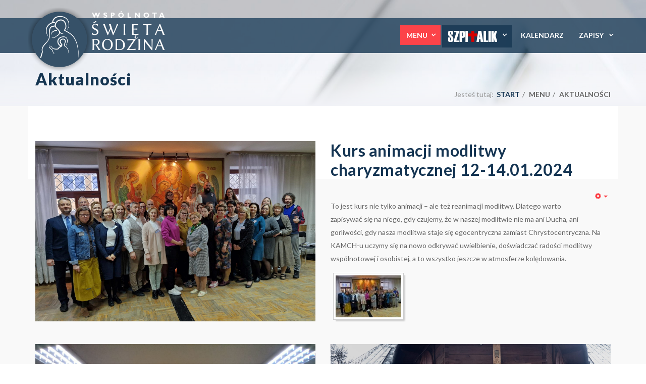

--- FILE ---
content_type: text/html; charset=utf-8
request_url: https://www.swietarodzina.org/n1/index.php/menu/aktualnosci?start=14
body_size: 11590
content:

<!DOCTYPE html>
<html lang="pl-pl" dir="ltr"
	  class='com_content view-category layout-blog itemid-394 j39 mm-hover'>
<head>
<meta name="google-site-verification" content="nKOtPhLS4nlhQJiKCIACPq-_A5z4VQ7ayVN-C0qIIMA" />
	<base href="https://www.swietarodzina.org/n1/index.php/menu/aktualnosci" />
	<meta http-equiv="content-type" content="text/html; charset=utf-8" />
	<meta name="generator" content="Joomla! - Open Source Content Management" />
	<title>Wspólnota Święta Rodzina - Aktualności</title>
	<link href="/n1/index.php/menu/aktualnosci?format=feed&amp;type=rss" rel="alternate" type="application/rss+xml" title="RSS 2.0" />
	<link href="/n1/index.php/menu/aktualnosci?format=feed&amp;type=atom" rel="alternate" type="application/atom+xml" title="Atom 1.0" />
	<link href="/n1/templates/lavida/favicon.ico" rel="shortcut icon" type="image/vnd.microsoft.icon" />
	<link href="/n1/t3-assets/dev/templates.lavida.less.bootstrap.less.css" rel="stylesheet" type="text/css" />
	<link href="/n1/templates/system/css/system.css" rel="stylesheet" type="text/css" />
	<link href="/n1/t3-assets/dev/plugins.system.t3.base-bs3.less.t3.less.css" rel="stylesheet" type="text/css" />
	<link href="/n1/t3-assets/dev/templates.lavida.less.core.less.css" rel="stylesheet" type="text/css" />
	<link href="/n1/t3-assets/dev/templates.lavida.less.typography.less.css" rel="stylesheet" type="text/css" />
	<link href="/n1/t3-assets/dev/templates.lavida.less.forms.less.css" rel="stylesheet" type="text/css" />
	<link href="/n1/t3-assets/dev/templates.lavida.less.navigation.less.css" rel="stylesheet" type="text/css" />
	<link href="/n1/t3-assets/dev/templates.lavida.less.navbar.less.css" rel="stylesheet" type="text/css" />
	<link href="/n1/t3-assets/dev/templates.lavida.less.modules.less.css" rel="stylesheet" type="text/css" />
	<link href="/n1/t3-assets/dev/templates.lavida.less.joomla.less.css" rel="stylesheet" type="text/css" />
	<link href="/n1/t3-assets/dev/templates.lavida.less.components.less.css" rel="stylesheet" type="text/css" />
	<link href="/n1/t3-assets/dev/templates.lavida.less.style.less.css" rel="stylesheet" type="text/css" />
	<link href="/n1/t3-assets/dev/templates.lavida.less.template.less.css" rel="stylesheet" type="text/css" />
	<link href="/n1/t3-assets/dev/plugins.system.t3.base-bs3.less.megamenu.less.css" rel="stylesheet" type="text/css" />
	<link href="/n1/t3-assets/dev/templates.lavida.less.megamenu.less.css" rel="stylesheet" type="text/css" />
	<link href="/n1/t3-assets/dev/plugins.system.t3.base-bs3.less.off-canvas.less.css" rel="stylesheet" type="text/css" />
	<link href="/n1/t3-assets/dev/templates.lavida.less.off-canvas.less.css" rel="stylesheet" type="text/css" />
	<link href="/n1/templates/lavida/fonts/font-awesome/css/font-awesome.min.css" rel="stylesheet" type="text/css" />
	<link href="/n1/templates/lavida/fonts/font-et-line/css/style.css" rel="stylesheet" type="text/css" />
	<link href="/n1/templates/lavida/fonts/elegant_font/css/style.css" rel="stylesheet" type="text/css" />
	<link href="https://fonts.googleapis.com/css?family=Lato:400,400italic,700,300italic,300,700italic,900" rel="stylesheet" type="text/css" />
	<link href="/n1/templates/lavida/css/custom.css" rel="stylesheet" type="text/css" />
	<link href="/n1/modules/mod_os_social/asset/css.css" rel="stylesheet" type="text/css" />
	<script type="application/json" class="joomla-script-options new">{"csrf.token":"60ed14a2df4eb3647878f4b736baecef","system.paths":{"root":"\/n1","base":"\/n1"}}</script>
	<script src="/n1/media/jui/js/jquery.min.js?580b325d4211cc45feb8658d8fc01b90" type="text/javascript"></script>
	<script src="/n1/media/jui/js/jquery-noconflict.js?580b325d4211cc45feb8658d8fc01b90" type="text/javascript"></script>
	<script src="/n1/media/jui/js/jquery-migrate.min.js?580b325d4211cc45feb8658d8fc01b90" type="text/javascript"></script>
	<script src="/n1/media/system/js/caption.js?580b325d4211cc45feb8658d8fc01b90" type="text/javascript"></script>
	<script src="/n1/plugins/system/t3/base-bs3/bootstrap/js/bootstrap.js?580b325d4211cc45feb8658d8fc01b90" type="text/javascript"></script>
	<script src="/n1/media/system/js/mootools-core.js?580b325d4211cc45feb8658d8fc01b90" type="text/javascript"></script>
	<script src="/n1/media/system/js/core.js?580b325d4211cc45feb8658d8fc01b90" type="text/javascript"></script>
	<script src="/n1/plugins/system/t3/base-bs3/js/jquery.tap.min.js" type="text/javascript"></script>
	<script src="/n1/plugins/system/t3/base-bs3/js/off-canvas.js" type="text/javascript"></script>
	<script src="/n1/plugins/system/t3/base-bs3/js/script.js" type="text/javascript"></script>
	<script src="/n1/plugins/system/t3/base-bs3/js/menu.js" type="text/javascript"></script>
	<script src="/n1/templates/lavida/js/script.js" type="text/javascript"></script>
	<script src="/n1/plugins/system/t3/base-bs3/js/nav-collapse.js" type="text/javascript"></script>
	<script type="text/javascript">
jQuery(window).on('load',  function() {
				new JCaption('img.caption');
			});jQuery(function($){ initTooltips(); $("body").on("subform-row-add", initTooltips); function initTooltips (event, container) { container = container || document;$(container).find(".hasTooltip").tooltip({"html": true,"container": "body"});} });</script>
	<link rel="stylesheet" href="https://www.swietarodzina.org/n1/plugins/content/sige/plugin_sige/sige.css" type="text/css" media="screen" />
<script type="text/javascript" src="https://www.swietarodzina.org/n1/plugins/content/sige/plugin_sige/venobox/venobox.js"></script>
<script type="text/javascript">jQuery(document).ready(function(){jQuery('.venobox').venobox();});</script>
<link rel="stylesheet" href="https://www.swietarodzina.org/n1/plugins/content/sige/plugin_sige/venobox/venobox.css" type="text/css" media="screen" />
	<style type="text/css">.sige_cont_0 {width:160px;height:106px;float:left;display:inline-block;}
.sige_cont_1 {width:160px;height:122px;float:left;display:inline-block;}
.sige_cont_2 {width:160px;height:210px;float:left;display:inline-block;}
.sige_cont_3 {width:160px;height:210px;float:left;display:inline-block;}
.sige_cont_4 {width:160px;height:210px;float:left;display:inline-block;}
.sige_cont_5 {width:160px;height:122px;float:left;display:inline-block;}
.sige_cont_6 {width:160px;height:122px;float:left;display:inline-block;}
.sige_cont_7 {width:160px;height:122px;float:left;display:inline-block;}
.sige_cont_8 {width:160px;height:110px;float:left;display:inline-block;}
.sige_cont_9 {width:160px;height:210px;float:left;display:inline-block;}
.sige_cont_10 {width:160px;height:210px;float:left;display:inline-block;}
</style>
	<!-- Joomla Facebook Integration Begin -->
<script type='text/javascript'>
!function(f,b,e,v,n,t,s){if(f.fbq)return;n=f.fbq=function(){n.callMethod?
n.callMethod.apply(n,arguments):n.queue.push(arguments)};if(!f._fbq)f._fbq=n;
n.push=n;n.loaded=!0;n.version='2.0';n.queue=[];t=b.createElement(e);t.async=!0;
t.src=v;s=b.getElementsByTagName(e)[0];s.parentNode.insertBefore(t,s)}(window,
document,'script','https://connect.facebook.net/en_US/fbevents.js');
fbq('init', '593165181218096', {}, {agent: 'pljoomla'});
fbq('track', 'PageView');
</script>
<noscript>
<img height="1" width="1" style="display:none" alt="fbpx"
src="https://www.facebook.com/tr?id=593165181218096&ev=PageView&noscript=1"/>
</noscript>
<!-- DO NOT MODIFY -->
<!-- Joomla Facebook Integration end -->

	
<!-- META FOR IOS & HANDHELD -->
	<meta name="viewport" content="width=device-width, initial-scale=1.0, maximum-scale=1.0, user-scalable=no"/>
	<style type="text/stylesheet">
		@-webkit-viewport   { width: device-width; }
		@-moz-viewport      { width: device-width; }
		@-ms-viewport       { width: device-width; }
		@-o-viewport        { width: device-width; }
		@viewport           { width: device-width; }
	</style>
	<script type="text/javascript">
		//<![CDATA[
		if (navigator.userAgent.match(/IEMobile\/10\.0/)) {
			var msViewportStyle = document.createElement("style");
			msViewportStyle.appendChild(
				document.createTextNode("@-ms-viewport{width:auto!important}")
			);
			document.getElementsByTagName("head")[0].appendChild(msViewportStyle);
		}
		//]]>
	</script>
<meta name="HandheldFriendly" content="true"/>
<meta name="apple-mobile-web-app-capable" content="YES"/>
<!-- //META FOR IOS & HANDHELD -->




<!-- Le HTML5 shim and media query for IE8 support -->
<!--[if lt IE 9]>
<script src="//html5shim.googlecode.com/svn/trunk/html5.js"></script>
<script type="text/javascript" src="/n1/plugins/system/t3/base-bs3/js/respond.min.js"></script>
<![endif]-->

<!-- You can add Google Analytics here or use T3 Injection feature -->
<script type="text/javascript">
jQuery(document).ready(sizeContent);

//Every resize of window
jQuery(window).resize(sizeContent);

function sizeContent (){
	var heigthBody = jQuery(window).height() - (jQuery("#t3-slideshow").height() + jQuery("#t3-footer").height());
		jQuery('#t3-mainbody').css('height', heigthBody);
}

</script>
<script>
  (function(i,s,o,g,r,a,m){i['GoogleAnalyticsObject']=r;i[r]=i[r]||function(){
  (i[r].q=i[r].q||[]).push(arguments)},i[r].l=1*new Date();a=s.createElement(o),
  m=s.getElementsByTagName(o)[0];a.async=1;a.src=g;m.parentNode.insertBefore(a,m)
  })(window,document,'script','//www.google-analytics.com/analytics.js','ga');

  ga('create', 'UA-68291978-1', 'auto');
  ga('send', 'pageview');

</script>
</head>

<body>

<div class="t3-wrapper"> <!-- Need this wrapper for off-canvas menu. Remove if you don't use of-canvas -->

  <div class="t3-head-top">
  
<!-- HEADER -->
<header id="t3-header">
	<div class="container">
        <div class="row">                   
			                <!-- head-top -->
                <div class="head-top <br />
<b>Notice</b>:  Undefined variable: class in <b>/home/swietaro/www/n1/templates/lavida/tpls/blocks/header.php</b> on line <b>20</b><br />
 ">
                    

<div class="custom"  >
	</div>

                </div>
                <!-- //head-top -->
                        
        </div>
    </div>
</header>
<!-- //HEADER -->


  
<!-- MAIN NAVIGATION -->
<nav id="t3-mainnav" class="wrap  navbar-default t3-mainnav navbar-collapse-fixed-top">
	  		
<button class=" btn-primary off-canvas-toggle " type="button" data-pos="left" data-nav="#t3-off-canvas" data-effect="off-canvas-effect-2">
  <i class="fa fa-bars"></i>
</button>

<!-- OFF-CANVAS SIDEBAR -->
<div id="t3-off-canvas" class="t3-off-canvas ">

  <div class="t3-off-canvas-header">
    <h2 class="t3-off-canvas-header-title">Sidebar</h2>
    <button type="button" class="close" data-dismiss="modal" aria-hidden="true">&times;</button>
  </div>

  <div class="t3-off-canvas-body">
    
  </div>

</div>
<!-- //OFF-CANVAS SIDEBAR -->

          <div class="container">
        <div class="row">
            <!-- LOGO -->
            <div class="col-xs-12 col-sm-12  col-md-4 logo">
                <div class="logo-image logo-control">
                    <a href="/n1" title="Wspólnota Święta Rodzina">
                                                    <img class="logo-img" src="/n1/images/logo_okragle_sw_rodzina_v2biale.png" alt="Wspólnota Święta Rodzina" />
                        													<img class="logo-img-sm" src="/n1/images/logo_okragle_sw_rodzina.png" alt="Wspólnota Święta Rodzina" />
						                        <span>Wspólnota Święta Rodzina</span>
                    </a>
                    <small class="site-slogan"></small>
                </div>
            </div>
            <!-- //LOGO -->
    
            <!-- Brand and toggle get grouped for better mobile display -->
            <div class="navbar-header">
            
                                                        <button type="button" class="navbar-toggle" data-toggle="collapse" data-target=".t3-navbar-collapse">
                        <i class="fa fa-bars"></i>
                    </button>
                    
                
    
            </div>
    
                            <div class="t3-navbar-collapse navbar-collapse collapse"></div>
                
            <div class="t3-navbar navbar-collapse collapse">
                <div  class="t3-megamenu animate elastic"  data-duration="400" data-responsive="true">
<ul itemscope itemtype="http://www.schema.org/SiteNavigationElement" class="nav navbar-nav level0">
<li itemprop='name' class="active dropdown mega" data-id="425" data-level="1">
<span class=" dropdown-toggle separator"   data-target="#" data-toggle="dropdown"> Menu<em class="caret"></em></span>

<div class="nav-child dropdown-menu mega-dropdown-menu"  ><div class="mega-dropdown-inner">
<div class="row">
<div class="col-xs-12 mega-col-nav" data-width="12"><div class="mega-inner">
<ul itemscope itemtype="http://www.schema.org/SiteNavigationElement" class="mega-nav level1">
<li itemprop='name'  data-id="101" data-level="2">
<a itemprop='url' class=""  href="/n1/index.php"   data-target="#">Strona główna </a>

</li>
<li itemprop='name' class="current active" data-id="394" data-level="2">
<a itemprop='url' class=""  href="/n1/index.php/menu/aktualnosci"   data-target="#">Aktualności </a>

</li>
<li itemprop='name'  data-id="339" data-level="2">
<a itemprop='url' class=""  href="/n1/index.php/menu/grupa-modlitewna"   data-target="#">Grupa modlitewna </a>

</li>
<li itemprop='name' class="dropdown-submenu mega" data-id="325" data-level="2">
<a itemprop='url' class=""  href="/n1/index.php/menu/wspolnota-przymierza"   data-target="#">Wspólnota Przymierza </a>

<div class="nav-child dropdown-menu mega-dropdown-menu"  ><div class="mega-dropdown-inner">
<div class="row">
<div class="col-xs-12 mega-col-nav" data-width="12"><div class="mega-inner">
<ul itemscope itemtype="http://www.schema.org/SiteNavigationElement" class="mega-nav level2">
<li itemprop='name'  data-id="327" data-level="3">
<a itemprop='url' class=""  href="/n1/index.php/menu/wspolnota-przymierza/my-w-mediach"   data-target="#">My w mediach </a>

</li>
<li itemprop='name'  data-id="271" data-level="3">
<a itemprop='url' class=""  href="/n1/index.php/menu/wspolnota-przymierza/o-nas"   data-target="#">O nas </a>

</li>
</ul>
</div></div>
</div>
</div></div>
</li>
<li itemprop='name'  data-id="377" data-level="2">
<a itemprop='url' class=""  href="/n1/index.php/menu/najblizsze-spotkania"   data-target="#">Najbliższe spotkania </a>

</li>
<li itemprop='name'  data-id="433" data-level="2">
<a itemprop='url' class=""  href="/n1/index.php/menu/najblizsze-kursy"   data-target="#">Terminy kursów </a>

</li>
<li itemprop='name' class="dropdown-submenu mega" data-id="307" data-level="2">
<a itemprop='url' class=""  href="/n1/index.php/menu/kursy-i-rekolekcje"   data-target="#">Kursy i rekolekcje </a>

<div class="nav-child dropdown-menu mega-dropdown-menu"  ><div class="mega-dropdown-inner">
<div class="row">
<div class="col-xs-12 mega-col-nav" data-width="12"><div class="mega-inner">
<ul itemscope itemtype="http://www.schema.org/SiteNavigationElement" class="mega-nav level2">
<li itemprop='name'  data-id="340" data-level="3">
<a itemprop='url' class=""  href="/n1/index.php/menu/kursy-i-rekolekcje/dla-malzenstw"   data-target="#">dla małżeństw </a>

</li>
<li itemprop='name'  data-id="341" data-level="3">
<a itemprop='url' class=""  href="/n1/index.php/menu/kursy-i-rekolekcje/dla-wszystkich"   data-target="#">dla wszystkich </a>

</li>
<li itemprop='name'  data-id="359" data-level="3">
<a itemprop='url' class=""  href="/n1/index.php/menu/kursy-i-rekolekcje/dla-narzeczonych"   data-target="#">dla narzeczonych </a>

</li>
<li itemprop='name'  data-id="531" data-level="3">
<a itemprop='url' class=""  href="/n1/index.php/menu/kursy-i-rekolekcje/dla-rodzicow"   data-target="#">dla rodziców </a>

</li>
</ul>
</div></div>
</div>
</div></div>
</li>
<li itemprop='name'  data-id="308" data-level="2">
<a itemprop='url' class=""  href="/n1/index.php/menu/swiadectwa-uczestnikow"   data-target="#">Świadectwa uczestników </a>

</li>
<li itemprop='name'  data-id="428" data-level="2">
<a itemprop='url' class=""  href="/n1/index.php/menu/ciasteczka-i-polityka-prywatnosci"   data-target="#">Ciasteczka i polityka prywatności </a>

</li>
<li itemprop='name'  data-id="422" data-level="2">
<a itemprop='url' class=""  href="/n1/index.php/menu/login"   data-target="#">Zaloguj </a>

</li>
</ul>
</div></div>
</div>
</div></div>
</li>
<li itemprop='name' class="dropdown mega" data-id="247" data-level="1">
<a itemprop='url' class="navbar-default dropdown-toggle"  href="/n1/index.php/szpitalik"   data-target="#" data-toggle="dropdown"><img class="" src="/n1/images/9_techniczne/Logo_szpitalik_napis_web2.png" alt="Szpitalik" /> <em class="caret"></em></a>

<div class="nav-child dropdown-menu mega-dropdown-menu"  ><div class="mega-dropdown-inner">
<div class="row">
<div class="col-xs-12 mega-col-nav" data-width="12"><div class="mega-inner">
<ul itemscope itemtype="http://www.schema.org/SiteNavigationElement" class="mega-nav level1">
<li itemprop='name'  data-id="397" data-level="2">
<a itemprop='url' class=""  href="/n1/index.php/szpitalik/zgloszenia"   data-target="#">Zapisy </a>

</li>
</ul>
</div></div>
</div>
</div></div>
</li>
<li itemprop='name'  data-id="360" data-level="1">
<a itemprop='url' class=""  href="/n1/index.php/kalendarz"   data-target="#">Kalendarz </a>

</li>
<li itemprop='name' class="dropdown mega" data-id="242" data-level="1">
<a itemprop='url' class=" dropdown-toggle"  href="/n1/index.php/zapisy"   data-target="#" data-toggle="dropdown">Zapisy <em class="caret"></em></a>

<div class="nav-child dropdown-menu mega-dropdown-menu"  ><div class="mega-dropdown-inner">
<div class="row">
<div class="col-xs-12 mega-col-nav" data-width="12"><div class="mega-inner">
<ul itemscope itemtype="http://www.schema.org/SiteNavigationElement" class="mega-nav level1">
<li itemprop='name' class="dropdown-submenu mega" data-id="317" data-level="2">
<a itemprop='url' class=""  href="/n1/index.php/zapisy/dla-malzenstw"   data-target="#">dla małżeństw </a>

<div class="nav-child dropdown-menu mega-dropdown-menu"  ><div class="mega-dropdown-inner">
<div class="row">
<div class="col-xs-12 mega-col-nav" data-width="12"><div class="mega-inner">
<ul itemscope itemtype="http://www.schema.org/SiteNavigationElement" class="mega-nav level2">
<li itemprop='name'  data-id="364" data-level="3">
<a itemprop='url' class=""  href="/n1/index.php/zapisy/dla-malzenstw/filip-dla-malzenstw"   data-target="#">Buduj na skale - Kurs Filip dla małżeństw </a>

</li>
<li itemprop='name'  data-id="365" data-level="3">
<a itemprop='url' class=""  href="/n1/index.php/zapisy/dla-malzenstw/tobiasz-i-sara"   data-target="#">Kurs Tobiasz i Sara </a>

</li>
<li itemprop='name'  data-id="366" data-level="3">
<a itemprop='url' class=""  href="/n1/index.php/zapisy/dla-malzenstw/o-dialogu"   data-target="#">Kurs o dialogu małżeńskim </a>

</li>
<li itemprop='name'  data-id="369" data-level="3">
<a itemprop='url' class=""  href="/n1/index.php/zapisy/dla-malzenstw/o-szczesciu-malzenskim"   data-target="#">Kurs o szczęściu małżeńskim </a>

</li>
<li itemprop='name'  data-id="434" data-level="3">
<a itemprop='url' class=""  href="/n1/index.php/zapisy/dla-malzenstw/zacznijmy-od-nowa"   data-target="#">Gdybyśmy zaczynali od nowa </a>

</li>
</ul>
</div></div>
</div>
</div></div>
</li>
<li itemprop='name' class="dropdown-submenu mega" data-id="361" data-level="2">
<a itemprop='url' class=""  href="/n1/index.php/zapisy/dla-wszystkich"   data-target="#">dla wszystkich </a>

<div class="nav-child dropdown-menu mega-dropdown-menu"  ><div class="mega-dropdown-inner">
<div class="row">
<div class="col-xs-12 mega-col-nav" data-width="12"><div class="mega-inner">
<ul itemscope itemtype="http://www.schema.org/SiteNavigationElement" class="mega-nav level2">
<li itemprop='name'  data-id="362" data-level="3">
<a itemprop='url' class=""  href="/n1/index.php/zapisy/dla-wszystkich/filip-otwarty"   data-target="#">Kurs Filip dla młodych </a>

</li>
<li itemprop='name'  data-id="371" data-level="3">
<a itemprop='url' class=""  href="/n1/index.php/zapisy/dla-wszystkich/animacji-modlitwy"   data-target="#">Kurs animacji modlitwy </a>

</li>
<li itemprop='name'  data-id="427" data-level="3">
<a itemprop='url' class=""  href="/n1/index.php/zapisy/dla-wszystkich/rekolekcje-o-radosci-w-duchu-swietym"   data-target="#">Rekolekcje o radości </a>

</li>
<li itemprop='name'  data-id="429" data-level="3">
<a itemprop='url' class=""  href="/n1/index.php/zapisy/dla-wszystkich/kurs-maryja"   data-target="#"><img class="" src="/n1/images/banners/kmaryja.jpg" alt="W Szkole Maryi" /><span class="image-title">W Szkole Maryi</span>  </a>

</li>
<li itemprop='name'  data-id="431" data-level="3">
<a itemprop='url' class=""  href="/n1/index.php/zapisy/dla-wszystkich/animacji-modlitwy-2"   data-target="#">Weekend z Duchem Świętym </a>

</li>
</ul>
</div></div>
</div>
</div></div>
</li>
<li itemprop='name' class="dropdown-submenu mega" data-id="528" data-level="2">
<a itemprop='url' class=""  href="/n1/index.php/zapisy/dla-rodzicow"   data-target="#">dla rodziców </a>

<div class="nav-child dropdown-menu mega-dropdown-menu"  ><div class="mega-dropdown-inner">
<div class="row">
<div class="col-xs-12 mega-col-nav" data-width="12"><div class="mega-inner">
<ul itemscope itemtype="http://www.schema.org/SiteNavigationElement" class="mega-nav level2">
<li itemprop='name'  data-id="529" data-level="3">
<a itemprop='url' class=""  href="/n1/index.php/zapisy/dla-rodzicow/jak-dac-skrzydla-naszym-dzieciom"   data-target="#">Jak DAĆ SKRZYDŁA naszym dzieciom? </a>

</li>
<li itemprop='name'  data-id="368" data-level="3">
<a itemprop='url' class=""  href="/n1/index.php/zapisy/dla-rodzicow/o-wychowaniu"   data-target="#">Gdybyśmy wychowywali od nowa nasze dzieci </a>

</li>
</ul>
</div></div>
</div>
</div></div>
</li>
<li itemprop='name'  data-id="363" data-level="2">
<a itemprop='url' class=""  href="/n1/index.php/zapisy/kursy-przedmalzenskie"   data-target="#">kursy przedmałżeńskie </a>

</li>
</ul>
</div></div>
</div>
</div></div>
</li>
</ul>
</div>

            </div>
    
        </div>
     </div>
</nav>
<!-- //MAIN NAVIGATION -->

 </div>
  
<!-- slideshow -->
<header id="t3-slideshow">
	<div class="slideshow-container">

				                                <!-- breadcrumbs -->
                <nav class="t3-breadcrumbs ">
                    <div class="container">
                        
<ol class="breadcrumb ">
	<li class="active">Jesteś tutaj: &#160;</li><li><a href="/n1/index.php" class="pathway">Start</a><span class="divider"><img src="/n1/templates/lavida/images/system/arrow.png" alt="" /></span></li><li><span>Menu</span><span class="divider"><img src="/n1/templates/lavida/images/system/arrow.png" alt="" /></span></li><li><span>Aktualności</span></li></ol>

                    </div>
                </nav>
                <!-- //breadcrumbs -->
            
    </div>
</header>
<!-- //slideshow -->

  
  

  
  

  
  

  
  

  
  

  
  


  

<div id="t3-mainbody" class="container t3-mainbody">
	<div class="row">

		<!-- MAIN CONTENT -->
		<div id="t3-content" class="t3-content col-xs-12">
						<div class="blog " itemscope itemtype="http://schema.org/Blog">
		<div class="page-header clearfix">
		<h1 class="page-title"> Aktualności </h1>
	</div>
			
		
	
	
			<div class="items-leading">
				<div class="leading leading-0"
				 itemprop="blogPost" itemscope itemtype="http://schema.org/BlogPosting">
			

	<!-- Article -->
	<article>
		<div  class="row">
			<div class="col-sm-6 item-image-box">
				    <div class="pull-left item-image">
      <a href="/n1/index.php/menu/aktualnosci/294-kurs-animacji-modlitwy-charyzmatycznej-12-14-01-2024"><img
        src="/n1/images/5_kursy/2024/03_kamch/20240114_112322.jpg" alt="" itemprop="thumbnailUrl"/></a>
    </div>
			</div>
			
		  
		    <div class="col-sm-6 item-content-box">
		    						
<header class="article-header clearfix">
	<h2 class="article-title" itemprop="headline">
					<a href="/n1/index.php/menu/aktualnosci/294-kurs-animacji-modlitwy-charyzmatycznej-12-14-01-2024" itemprop="url" title="Kurs animacji modlitwy charyzmatycznej 12-14.01.2024 ">
				Kurs animacji modlitwy charyzmatycznej 12-14.01.2024 </a>
			</h2>

			</header>
		    
		    <!-- Aside -->
		    		    <aside class="article-aside">
		      		      
		      		      

			<div class="btn-group pull-right">
			<a class="btn dropdown-toggle" data-toggle="dropdown" href="#"> <span class="fa fa-cog"></span> <span class="caret"><span class="element-invisible">Empty</span></span> </a>
						<ul class="dropdown-menu">
									<li class="print-icon"> <a href="/n1/index.php/menu/aktualnosci/294-kurs-animacji-modlitwy-charyzmatycznej-12-14-01-2024?tmpl=component&amp;print=1&amp;layout=default&amp;page=" title="Drukuj" onclick="window.open(this.href,'win2','status=no,toolbar=no,scrollbars=yes,titlebar=no,menubar=no,resizable=yes,width=640,height=480,directories=no,location=no'); return false;" rel="nofollow"><span class="fa fa-print"></span>&#160;Drukuj&#160;</a> </li>
															</ul>
		</div>
	
		      		    </aside>  
		    		    <!-- //Aside -->

				<section class="article-intro" itemprop="articleBody">
					
					
					
					<p>To jest kurs nie tylko animacji &ndash; ale też reanimacji modlitwy. Dlatego warto zapisywać się na niego, gdy czujemy, że w naszej modlitwie nie ma ani Ducha, ani gorliwości, gdy nasza modlitwa staje się egocentryczna zamiast Chrystocentryczna. Na KAMCH-u uczymy się na nowo odkrywać uwielbienie, doświadczać radości modlitwy wsp&oacute;lnotowej i osobistej, a to wszystko jeszcze w atmosferze kolędowania.</p>
<!-- Simple Image Gallery Extended - Plugin Joomla! 3.x - Kubik-Rubik Joomla! Extensions --><ul id="sige_0" class="sige"><li class="sige_cont_0"><span class="sige_thumb"><a href="https://www.swietarodzina.org/n1/images/5_kursy/2024/03_kamch/20240114_112322.jpg" class="venobox" data-gall="venobox-0" title="&lt;span class=&quot;sige_js_title&quot;&gt;20240114_112322&lt;/span&gt;" ><img alt="20240114_112322" title="20240114_112322" src="https://www.swietarodzina.org/n1/images/5_kursy/2024/03_kamch/thumbs/20240114_112322.jpg" /></a></span></li></ul><span class="sige_clr"></span>				</section>

		    <!-- footer -->
		    		    <!-- //footer -->

				
		    </div>
	    </div>
	</article>
	<!-- //Article -->


 
		</div>
					</div><!-- end items-leading -->
	
	
											<div class="items-row cols-2 row-0 row">
					<div class="col-sm-6">
				<div class="item column-1"
					itemprop="blogPost" itemscope itemtype="http://schema.org/BlogPosting">
					

	<!-- Article -->
	<article>
		<div  class="row">
			<div class="col-sm-6 item-image-box">
				    <div class="pull-left item-image">
      <a href="/n1/index.php/menu/aktualnosci/293-kurs-o-szczesciu-malzenskim-01-03-12-2023"><img
        src="/n1/images/5_kursy/2024/01_kos/Zdjcie_WhatsApp_2024-01-03_o_225541_e13242a6.jpg" alt="" itemprop="thumbnailUrl"/></a>
    </div>
			</div>
			
		  
		    <div class="col-sm-6 item-content-box">
		    						
<header class="article-header clearfix">
	<h2 class="article-title" itemprop="headline">
					<a href="/n1/index.php/menu/aktualnosci/293-kurs-o-szczesciu-malzenskim-01-03-12-2023" itemprop="url" title="Kurs o szczęściu małżeńskim, 01-03.12.2023 ">
				Kurs o szczęściu małżeńskim, 01-03.12.2023 </a>
			</h2>

			</header>
		    
		    <!-- Aside -->
		    		    <aside class="article-aside">
		      		      
		      		      

			<div class="btn-group pull-right">
			<a class="btn dropdown-toggle" data-toggle="dropdown" href="#"> <span class="fa fa-cog"></span> <span class="caret"><span class="element-invisible">Empty</span></span> </a>
						<ul class="dropdown-menu">
									<li class="print-icon"> <a href="/n1/index.php/menu/aktualnosci/293-kurs-o-szczesciu-malzenskim-01-03-12-2023?tmpl=component&amp;print=1&amp;layout=default&amp;page=" title="Drukuj" onclick="window.open(this.href,'win2','status=no,toolbar=no,scrollbars=yes,titlebar=no,menubar=no,resizable=yes,width=640,height=480,directories=no,location=no'); return false;" rel="nofollow"><span class="fa fa-print"></span>&#160;Drukuj&#160;</a> </li>
															</ul>
		</div>
	
		      		    </aside>  
		    		    <!-- //Aside -->

				<section class="article-intro" itemprop="articleBody">
					
					
					
					<p>Szczęście? Co to jest szczęście? Czy jest możliwe&nbsp; w małżeństwie wśr&oacute;d rutynowych czynności dnia codziennego, wsp&oacute;lnych obowiązk&oacute;w i rozmaitych trud&oacute;w? Jeżeli tak to jak go doświadczać, nawet po wielu latach wsp&oacute;lnej drogi? Na te i podobne podobne pytania pr&oacute;bowaliśmy sobie odpowiedzieć w gronie kilkunastu małżeństw, kt&oacute;re przyjechały na rekolekcje "O Szczęściu Małżeńskim" w dniach 1-3 grudnia 2023.<br />W trakcie tego czasu prowadziły nas m.in. życiorysy świętych małżonk&oacute;w, kt&oacute;rych świadectwa życia pozwalają lepiej zrozumieć czym jest prawdziwe, trwałe szczęście&nbsp; i jak go doświadczać.<br />&nbsp;<br />W dzisiejszym świecie ludzie szukają rozwiązań "instant", ale żeby zbudować&nbsp; coś porządnego trzeba się napracować. Instant szczęście szybko przychodzi i r&oacute;wnie szybko odchodzi, ale te budowane mądrze i wytrwale każdego dnia trwa i nie ustaje. Prawdziwe szczęście musi kosztować, ale jest możliwe i jest warte tego trudu! Jeżeli chcecie zapoznać się bliżej z tematem to zapraszamy Was na kolejną edycję kursu po wakacjach.<br />Maja i Maciek&nbsp;(koordynatorzy)</p>
<!-- Simple Image Gallery Extended - Plugin Joomla! 3.x - Kubik-Rubik Joomla! Extensions --><ul id="sige_1" class="sige"><li class="sige_cont_1"><span class="sige_thumb"><a href="https://www.swietarodzina.org/n1/images/5_kursy/2024/01_kos/Zdjcie_WhatsApp_2024-01-03_o_225541_e13242a6.jpg" class="venobox" data-gall="venobox-1" title="&lt;span class=&quot;sige_js_title&quot;&gt;Zdjcie_WhatsApp_2024-01-03_o_225541_e13242a6&lt;/span&gt;" ><img alt="Zdjcie_WhatsApp_2024-01-03_o_225541_e13242a6" title="Zdjcie_WhatsApp_2024-01-03_o_225541_e13242a6" src="https://www.swietarodzina.org/n1/images/5_kursy/2024/01_kos/thumbs/Zdjcie_WhatsApp_2024-01-03_o_225541_e13242a6.jpg" /></a></span></li></ul><span class="sige_clr"></span>				</section>

		    <!-- footer -->
		    		    <!-- //footer -->

				
		    </div>
	    </div>
	</article>
	<!-- //Article -->


 
				</div><!-- end item -->
							</div><!-- end span -->
											<div class="col-sm-6">
				<div class="item column-2"
					itemprop="blogPost" itemscope itemtype="http://schema.org/BlogPosting">
					

	<!-- Article -->
	<article>
		<div  class="row">
			<div class="col-sm-6 item-image-box">
				    <div class="pull-left item-image">
      <a href="/n1/index.php/menu/aktualnosci/292-kurs-filip-dla-malzenstw-24-26-11-2023"><img
        src="/n1/images/5_kursy/2023/13_kf/IMG-20231209-WA0027.jpg" alt="" itemprop="thumbnailUrl"/></a>
    </div>
			</div>
			
		  
		    <div class="col-sm-6 item-content-box">
		    						
<header class="article-header clearfix">
	<h2 class="article-title" itemprop="headline">
					<a href="/n1/index.php/menu/aktualnosci/292-kurs-filip-dla-malzenstw-24-26-11-2023" itemprop="url" title=" Kurs Filip dla małżeństw, 24-26.11.2023">
				 Kurs Filip dla małżeństw, 24-26.11.2023</a>
			</h2>

			</header>
		    
		    <!-- Aside -->
		    		    <aside class="article-aside">
		      		      
		      		      

			<div class="btn-group pull-right">
			<a class="btn dropdown-toggle" data-toggle="dropdown" href="#"> <span class="fa fa-cog"></span> <span class="caret"><span class="element-invisible">Empty</span></span> </a>
						<ul class="dropdown-menu">
									<li class="print-icon"> <a href="/n1/index.php/menu/aktualnosci/292-kurs-filip-dla-malzenstw-24-26-11-2023?tmpl=component&amp;print=1&amp;layout=default&amp;page=" title="Drukuj" onclick="window.open(this.href,'win2','status=no,toolbar=no,scrollbars=yes,titlebar=no,menubar=no,resizable=yes,width=640,height=480,directories=no,location=no'); return false;" rel="nofollow"><span class="fa fa-print"></span>&#160;Drukuj&#160;</a> </li>
															</ul>
		</div>
	
		      		    </aside>  
		    		    <!-- //Aside -->

				<section class="article-intro" itemprop="articleBody">
					
					
					
					<p>Wzruszenie, radość, spełnienie...</p>
<p>To był święty czas poznawania Boga i siebie nawzajem w naszych małżeństwach.</p>
<p>Niesamowite, w jak kr&oacute;tkim czasie, B&oacute;g dokonuje niezwykłych przełom&oacute;w.</p>
<p>Za nami niepowtarzalny czas łaski i obdarowana podczas Kursu Filip dla Małżeństw, jaki miał miejsce tydzień temu.</p>
<p>Kochamy być tego&nbsp;częścią&nbsp;🧡</p>
<!-- Simple Image Gallery Extended - Plugin Joomla! 3.x - Kubik-Rubik Joomla! Extensions --><ul id="sige_2" class="sige"><li class="sige_cont_2"><span class="sige_thumb"><a href="https://www.swietarodzina.org/n1/images/5_kursy/2023/13_kf/IMG-20231209-WA0026.jpg" class="venobox" data-gall="venobox-2" title="&lt;span class=&quot;sige_js_title&quot;&gt;IMG-20231209-WA0026&lt;/span&gt;" ><img alt="IMG-20231209-WA0026" title="IMG-20231209-WA0026" src="https://www.swietarodzina.org/n1/images/5_kursy/2023/13_kf/thumbs/IMG-20231209-WA0026.jpg" /></a></span></li><li class="sige_cont_2"><span class="sige_thumb"><a href="https://www.swietarodzina.org/n1/images/5_kursy/2023/13_kf/IMG-20231209-WA0024.jpg" class="venobox" data-gall="venobox-2" title="&lt;span class=&quot;sige_js_title&quot;&gt;IMG-20231209-WA0024&lt;/span&gt;" ><img alt="IMG-20231209-WA0024" title="IMG-20231209-WA0024" src="https://www.swietarodzina.org/n1/images/5_kursy/2023/13_kf/thumbs/IMG-20231209-WA0024.jpg" /></a></span></li><li class="sige_cont_2"><span class="sige_thumb"><a href="https://www.swietarodzina.org/n1/images/5_kursy/2023/13_kf/IMG-20231127-WA0017.jpg" class="venobox" data-gall="venobox-2" title="&lt;span class=&quot;sige_js_title&quot;&gt;IMG-20231127-WA0017&lt;/span&gt;" ><img alt="IMG-20231127-WA0017" title="IMG-20231127-WA0017" src="https://www.swietarodzina.org/n1/images/5_kursy/2023/13_kf/thumbs/IMG-20231127-WA0017.jpg" /></a></span></li><li class="sige_cont_2"><span class="sige_thumb"><a href="https://www.swietarodzina.org/n1/images/5_kursy/2023/13_kf/IMG-20231209-WA0025.jpg" class="venobox" data-gall="venobox-2" title="&lt;span class=&quot;sige_js_title&quot;&gt;IMG-20231209-WA0025&lt;/span&gt;" ><img alt="IMG-20231209-WA0025" title="IMG-20231209-WA0025" src="https://www.swietarodzina.org/n1/images/5_kursy/2023/13_kf/thumbs/IMG-20231209-WA0025.jpg" /></a></span></li><li class="sige_cont_2"><span class="sige_thumb"><a href="https://www.swietarodzina.org/n1/images/5_kursy/2023/13_kf/IMG-20231209-WA0027.jpg" class="venobox" data-gall="venobox-2" title="&lt;span class=&quot;sige_js_title&quot;&gt;IMG-20231209-WA0027&lt;/span&gt;" ><img alt="IMG-20231209-WA0027" title="IMG-20231209-WA0027" src="https://www.swietarodzina.org/n1/images/5_kursy/2023/13_kf/thumbs/IMG-20231209-WA0027.jpg" /></a></span></li><li class="sige_cont_2"><span class="sige_thumb"><a href="https://www.swietarodzina.org/n1/images/5_kursy/2023/13_kf/IMG-20231209-WA0023.jpg" class="venobox" data-gall="venobox-2" title="&lt;span class=&quot;sige_js_title&quot;&gt;IMG-20231209-WA0023&lt;/span&gt;" ><img alt="IMG-20231209-WA0023" title="IMG-20231209-WA0023" src="https://www.swietarodzina.org/n1/images/5_kursy/2023/13_kf/thumbs/IMG-20231209-WA0023.jpg" /></a></span></li><li class="sige_cont_2"><span class="sige_thumb"><a href="https://www.swietarodzina.org/n1/images/5_kursy/2023/13_kf/IMG-20231127-WA0041.jpg" class="venobox" data-gall="venobox-2" title="&lt;span class=&quot;sige_js_title&quot;&gt;IMG-20231127-WA0041&lt;/span&gt;" ><img alt="IMG-20231127-WA0041" title="IMG-20231127-WA0041" src="https://www.swietarodzina.org/n1/images/5_kursy/2023/13_kf/thumbs/IMG-20231127-WA0041.jpg" /></a></span></li><li class="sige_cont_2"><span class="sige_thumb"><a href="https://www.swietarodzina.org/n1/images/5_kursy/2023/13_kf/IMG-20231127-WA0040.jpg" class="venobox" data-gall="venobox-2" title="&lt;span class=&quot;sige_js_title&quot;&gt;IMG-20231127-WA0040&lt;/span&gt;" ><img alt="IMG-20231127-WA0040" title="IMG-20231127-WA0040" src="https://www.swietarodzina.org/n1/images/5_kursy/2023/13_kf/thumbs/IMG-20231127-WA0040.jpg" /></a></span></li></ul><span class="sige_clr"></span>				</section>

		    <!-- footer -->
		    		    <!-- //footer -->

				
		    </div>
	    </div>
	</article>
	<!-- //Article -->


 
				</div><!-- end item -->
							</div><!-- end span -->
						
		</div><!-- end row -->
													<div class="items-row cols-2 row-1 row">
					<div class="col-sm-6">
				<div class="item column-1"
					itemprop="blogPost" itemscope itemtype="http://schema.org/BlogPosting">
					

	<!-- Article -->
	<article>
		<div  class="row">
			<div class="col-sm-6 item-image-box">
				    <div class="pull-left item-image">
      <a href="/n1/index.php/menu/aktualnosci/291-gdybysmy-zaczynali-od-nowa-27-29-10-2023"><img
        src="/n1/images/5_kursy/2023/12_gzon/Zdjcie_WhatsApp_2023-12-08_o_192950_c0d846ce.jpg" alt="" itemprop="thumbnailUrl"/></a>
    </div>
			</div>
			
		  
		    <div class="col-sm-6 item-content-box">
		    						
<header class="article-header clearfix">
	<h2 class="article-title" itemprop="headline">
					<a href="/n1/index.php/menu/aktualnosci/291-gdybysmy-zaczynali-od-nowa-27-29-10-2023" itemprop="url" title=" Gdybyśmy zaczynali od nowa, 27-29.10.2023">
				 Gdybyśmy zaczynali od nowa, 27-29.10.2023</a>
			</h2>

			</header>
		    
		    <!-- Aside -->
		    		    <aside class="article-aside">
		      		      
		      		      

			<div class="btn-group pull-right">
			<a class="btn dropdown-toggle" data-toggle="dropdown" href="#"> <span class="fa fa-cog"></span> <span class="caret"><span class="element-invisible">Empty</span></span> </a>
						<ul class="dropdown-menu">
									<li class="print-icon"> <a href="/n1/index.php/menu/aktualnosci/291-gdybysmy-zaczynali-od-nowa-27-29-10-2023?tmpl=component&amp;print=1&amp;layout=default&amp;page=" title="Drukuj" onclick="window.open(this.href,'win2','status=no,toolbar=no,scrollbars=yes,titlebar=no,menubar=no,resizable=yes,width=640,height=480,directories=no,location=no'); return false;" rel="nofollow"><span class="fa fa-print"></span>&#160;Drukuj&#160;</a> </li>
															</ul>
		</div>
	
		      		    </aside>  
		    		    <!-- //Aside -->

				<section class="article-intro" itemprop="articleBody">
					
					
					
					<p>W ostatni weekend października dom rekolekcyjny w Zalesiu G&oacute;rnym pękał w szfach.<br />Na kurs "Gdybyśmy zaczynali od nowa " przybyło 27 małżeństw . Cegiełka po cegiełce budowliśmy nasze relacje małżeńskie .<br />Potrzebne były r&oacute;żne narzędzia aby odkryć że każdy dzień to okazja, żeby pokochać&nbsp;na&nbsp;nowo.</p>
<!-- Simple Image Gallery Extended - Plugin Joomla! 3.x - Kubik-Rubik Joomla! Extensions --><ul id="sige_3" class="sige"><li class="sige_cont_3"><span class="sige_thumb"><a href="https://www.swietarodzina.org/n1/images/5_kursy/2023/12_gzon/Zdjcie_WhatsApp_2023-12-08_o_193017_d999a849.jpg" class="venobox" data-gall="venobox-3" title="&lt;span class=&quot;sige_js_title&quot;&gt;Zdjcie_WhatsApp_2023-12-08_o_193017_d999a849&lt;/span&gt;" ><img alt="Zdjcie_WhatsApp_2023-12-08_o_193017_d999a849" title="Zdjcie_WhatsApp_2023-12-08_o_193017_d999a849" src="https://www.swietarodzina.org/n1/images/5_kursy/2023/12_gzon/thumbs/Zdjcie_WhatsApp_2023-12-08_o_193017_d999a849.jpg" /></a></span></li><li class="sige_cont_3"><span class="sige_thumb"><a href="https://www.swietarodzina.org/n1/images/5_kursy/2023/12_gzon/Zdjcie_WhatsApp_2023-12-08_o_193017_987841f6.jpg" class="venobox" data-gall="venobox-3" title="&lt;span class=&quot;sige_js_title&quot;&gt;Zdjcie_WhatsApp_2023-12-08_o_193017_987841f6&lt;/span&gt;" ><img alt="Zdjcie_WhatsApp_2023-12-08_o_193017_987841f6" title="Zdjcie_WhatsApp_2023-12-08_o_193017_987841f6" src="https://www.swietarodzina.org/n1/images/5_kursy/2023/12_gzon/thumbs/Zdjcie_WhatsApp_2023-12-08_o_193017_987841f6.jpg" /></a></span></li><li class="sige_cont_3"><span class="sige_thumb"><a href="https://www.swietarodzina.org/n1/images/5_kursy/2023/12_gzon/Zdjcie_WhatsApp_2023-12-08_o_193017_c8aa544c.jpg" class="venobox" data-gall="venobox-3" title="&lt;span class=&quot;sige_js_title&quot;&gt;Zdjcie_WhatsApp_2023-12-08_o_193017_c8aa544c&lt;/span&gt;" ><img alt="Zdjcie_WhatsApp_2023-12-08_o_193017_c8aa544c" title="Zdjcie_WhatsApp_2023-12-08_o_193017_c8aa544c" src="https://www.swietarodzina.org/n1/images/5_kursy/2023/12_gzon/thumbs/Zdjcie_WhatsApp_2023-12-08_o_193017_c8aa544c.jpg" /></a></span></li><li class="sige_cont_3"><span class="sige_thumb"><a href="https://www.swietarodzina.org/n1/images/5_kursy/2023/12_gzon/Zdjcie_WhatsApp_2023-12-08_o_193017_bc906baa.jpg" class="venobox" data-gall="venobox-3" title="&lt;span class=&quot;sige_js_title&quot;&gt;Zdjcie_WhatsApp_2023-12-08_o_193017_bc906baa&lt;/span&gt;" ><img alt="Zdjcie_WhatsApp_2023-12-08_o_193017_bc906baa" title="Zdjcie_WhatsApp_2023-12-08_o_193017_bc906baa" src="https://www.swietarodzina.org/n1/images/5_kursy/2023/12_gzon/thumbs/Zdjcie_WhatsApp_2023-12-08_o_193017_bc906baa.jpg" /></a></span></li><li class="sige_cont_3"><span class="sige_thumb"><a href="https://www.swietarodzina.org/n1/images/5_kursy/2023/12_gzon/Zdjcie_WhatsApp_2023-12-08_o_192950_c0d846ce.jpg" class="venobox" data-gall="venobox-3" title="&lt;span class=&quot;sige_js_title&quot;&gt;Zdjcie_WhatsApp_2023-12-08_o_192950_c0d846ce&lt;/span&gt;" ><img alt="Zdjcie_WhatsApp_2023-12-08_o_192950_c0d846ce" title="Zdjcie_WhatsApp_2023-12-08_o_192950_c0d846ce" src="https://www.swietarodzina.org/n1/images/5_kursy/2023/12_gzon/thumbs/Zdjcie_WhatsApp_2023-12-08_o_192950_c0d846ce.jpg" /></a></span></li><li class="sige_cont_3"><span class="sige_thumb"><a href="https://www.swietarodzina.org/n1/images/5_kursy/2023/12_gzon/Zdjcie_WhatsApp_2023-12-08_o_193016_4fe87ad3.jpg" class="venobox" data-gall="venobox-3" title="&lt;span class=&quot;sige_js_title&quot;&gt;Zdjcie_WhatsApp_2023-12-08_o_193016_4fe87ad3&lt;/span&gt;" ><img alt="Zdjcie_WhatsApp_2023-12-08_o_193016_4fe87ad3" title="Zdjcie_WhatsApp_2023-12-08_o_193016_4fe87ad3" src="https://www.swietarodzina.org/n1/images/5_kursy/2023/12_gzon/thumbs/Zdjcie_WhatsApp_2023-12-08_o_193016_4fe87ad3.jpg" /></a></span></li><li class="sige_cont_3"><span class="sige_thumb"><a href="https://www.swietarodzina.org/n1/images/5_kursy/2023/12_gzon/Zdjcie_WhatsApp_2023-12-08_o_193057_c717e897.jpg" class="venobox" data-gall="venobox-3" title="&lt;span class=&quot;sige_js_title&quot;&gt;Zdjcie_WhatsApp_2023-12-08_o_193057_c717e897&lt;/span&gt;" ><img alt="Zdjcie_WhatsApp_2023-12-08_o_193057_c717e897" title="Zdjcie_WhatsApp_2023-12-08_o_193057_c717e897" src="https://www.swietarodzina.org/n1/images/5_kursy/2023/12_gzon/thumbs/Zdjcie_WhatsApp_2023-12-08_o_193057_c717e897.jpg" /></a></span></li></ul><span class="sige_clr"></span>				</section>

		    <!-- footer -->
		    		    <!-- //footer -->

				
		    </div>
	    </div>
	</article>
	<!-- //Article -->


 
				</div><!-- end item -->
							</div><!-- end span -->
											<div class="col-sm-6">
				<div class="item column-2"
					itemprop="blogPost" itemscope itemtype="http://schema.org/BlogPosting">
					

	<!-- Article -->
	<article>
		<div  class="row">
			<div class="col-sm-6 item-image-box">
				    <div class="pull-left item-image">
      <a href="/n1/index.php/menu/aktualnosci/290-w-szkole-maryi-11-13-10-2023"><img
        src="/n1/images/5_kursy/2023/11_wsm/Zdjcie_WhatsApp_2023-12-08_o_195228_ca0d4aec.jpg" alt="" itemprop="thumbnailUrl"/></a>
    </div>
			</div>
			
		  
		    <div class="col-sm-6 item-content-box">
		    						
<header class="article-header clearfix">
	<h2 class="article-title" itemprop="headline">
					<a href="/n1/index.php/menu/aktualnosci/290-w-szkole-maryi-11-13-10-2023" itemprop="url" title="W szkole Maryi, 11-13.10.2023">
				W szkole Maryi, 11-13.10.2023</a>
			</h2>

			</header>
		    
		    <!-- Aside -->
		    		    <aside class="article-aside">
		      		      
		      		      

			<div class="btn-group pull-right">
			<a class="btn dropdown-toggle" data-toggle="dropdown" href="#"> <span class="fa fa-cog"></span> <span class="caret"><span class="element-invisible">Empty</span></span> </a>
						<ul class="dropdown-menu">
									<li class="print-icon"> <a href="/n1/index.php/menu/aktualnosci/290-w-szkole-maryi-11-13-10-2023?tmpl=component&amp;print=1&amp;layout=default&amp;page=" title="Drukuj" onclick="window.open(this.href,'win2','status=no,toolbar=no,scrollbars=yes,titlebar=no,menubar=no,resizable=yes,width=640,height=480,directories=no,location=no'); return false;" rel="nofollow"><span class="fa fa-print"></span>&#160;Drukuj&#160;</a> </li>
															</ul>
		</div>
	
		      		    </aside>  
		    		    <!-- //Aside -->

				<section class="article-intro" itemprop="articleBody">
					
					
					
					<p>W dniach 11-13 października 2023 r. odbył się kurs W szkole Maryi. Serdecznie dziękujemy wszystkim, kt&oacute;rzy byli na kursie. Uczyliśmy się od Ukochanej Matki jak iść za Jezusem, jak Go naśladować i jak Mu służyć. Dziękujemy za pok&oacute;j, kt&oacute;ry spłynął na nas w tym czasie. To wielki zaszczyt być w szkole Maryi! Wierzymy, że sprawiliśmy naszej Mamie wiele radości spędzając z Nią czas! Szczeg&oacute;lnie cieszy nas młodzież,&nbsp; kt&oacute;ra była z nami i w wolny weekend chciała przyjść&nbsp;do&nbsp;szkoły😇</p>
<!-- Simple Image Gallery Extended - Plugin Joomla! 3.x - Kubik-Rubik Joomla! Extensions --><ul id="sige_4" class="sige"><li class="sige_cont_4"><span class="sige_thumb"><a href="https://www.swietarodzina.org/n1/images/5_kursy/2023/11_wsm/Zdjcie_WhatsApp_2023-12-08_o_195242_7b403b5f.jpg" class="venobox" data-gall="venobox-4" title="&lt;span class=&quot;sige_js_title&quot;&gt;Zdjcie_WhatsApp_2023-12-08_o_195242_7b403b5f&lt;/span&gt;" ><img alt="Zdjcie_WhatsApp_2023-12-08_o_195242_7b403b5f" title="Zdjcie_WhatsApp_2023-12-08_o_195242_7b403b5f" src="https://www.swietarodzina.org/n1/images/5_kursy/2023/11_wsm/thumbs/Zdjcie_WhatsApp_2023-12-08_o_195242_7b403b5f.jpg" /></a></span></li><li class="sige_cont_4"><span class="sige_thumb"><a href="https://www.swietarodzina.org/n1/images/5_kursy/2023/11_wsm/Zdjcie_WhatsApp_2023-12-08_o_195228_ca0d4aec.jpg" class="venobox" data-gall="venobox-4" title="&lt;span class=&quot;sige_js_title&quot;&gt;Zdjcie_WhatsApp_2023-12-08_o_195228_ca0d4aec&lt;/span&gt;" ><img alt="Zdjcie_WhatsApp_2023-12-08_o_195228_ca0d4aec" title="Zdjcie_WhatsApp_2023-12-08_o_195228_ca0d4aec" src="https://www.swietarodzina.org/n1/images/5_kursy/2023/11_wsm/thumbs/Zdjcie_WhatsApp_2023-12-08_o_195228_ca0d4aec.jpg" /></a></span></li><li class="sige_cont_4"><span class="sige_thumb"><a href="https://www.swietarodzina.org/n1/images/5_kursy/2023/11_wsm/Zdjcie_WhatsApp_2023-12-08_o_195242_7b14f189.jpg" class="venobox" data-gall="venobox-4" title="&lt;span class=&quot;sige_js_title&quot;&gt;Zdjcie_WhatsApp_2023-12-08_o_195242_7b14f189&lt;/span&gt;" ><img alt="Zdjcie_WhatsApp_2023-12-08_o_195242_7b14f189" title="Zdjcie_WhatsApp_2023-12-08_o_195242_7b14f189" src="https://www.swietarodzina.org/n1/images/5_kursy/2023/11_wsm/thumbs/Zdjcie_WhatsApp_2023-12-08_o_195242_7b14f189.jpg" /></a></span></li></ul><span class="sige_clr"></span>				</section>

		    <!-- footer -->
		    		    <!-- //footer -->

				
		    </div>
	    </div>
	</article>
	<!-- //Article -->


 
				</div><!-- end item -->
							</div><!-- end span -->
						
		</div><!-- end row -->
													<div class="items-row cols-2 row-2 row">
					<div class="col-sm-6">
				<div class="item column-1"
					itemprop="blogPost" itemscope itemtype="http://schema.org/BlogPosting">
					

	<!-- Article -->
	<article>
		<div  class="row">
			<div class="col-sm-6 item-image-box">
				    <div class="pull-left item-image">
      <a href="/n1/index.php/menu/aktualnosci/289-kurs-tobiasz-i-sara-29-09-01-10-2023"><img
        src="/n1/images/5_kursy/2023/10_tis/2023-11-20_o_204236_4916a383.jpg" alt="" itemprop="thumbnailUrl"/></a>
    </div>
			</div>
			
		  
		    <div class="col-sm-6 item-content-box">
		    						
<header class="article-header clearfix">
	<h2 class="article-title" itemprop="headline">
					<a href="/n1/index.php/menu/aktualnosci/289-kurs-tobiasz-i-sara-29-09-01-10-2023" itemprop="url" title="Kurs Tobiasz i Sara, 29.09-01.10.2023">
				Kurs Tobiasz i Sara, 29.09-01.10.2023</a>
			</h2>

			</header>
		    
		    <!-- Aside -->
		    		    <aside class="article-aside">
		      		      
		      		      

			<div class="btn-group pull-right">
			<a class="btn dropdown-toggle" data-toggle="dropdown" href="#"> <span class="fa fa-cog"></span> <span class="caret"><span class="element-invisible">Empty</span></span> </a>
						<ul class="dropdown-menu">
									<li class="print-icon"> <a href="/n1/index.php/menu/aktualnosci/289-kurs-tobiasz-i-sara-29-09-01-10-2023?tmpl=component&amp;print=1&amp;layout=default&amp;page=" title="Drukuj" onclick="window.open(this.href,'win2','status=no,toolbar=no,scrollbars=yes,titlebar=no,menubar=no,resizable=yes,width=640,height=480,directories=no,location=no'); return false;" rel="nofollow"><span class="fa fa-print"></span>&#160;Drukuj&#160;</a> </li>
															</ul>
		</div>
	
		      		    </aside>  
		    		    <!-- //Aside -->

				<section class="article-intro" itemprop="articleBody">
					
					
					
					<p>To był niezapomniany jesienny weekend. Do Zalesia przyjechało 14 par, pragnących odkryć na nowo piękno życia w małżeństwie. W tym kr&oacute;tkim czasie działo się wiele dobra! Moc Boża przenikała serca i pozwalała zachwycić&nbsp; się sobą nawzajem, tak jak to było w dniu Ślubu... Odnowienie Sakramentu dało nowe siły do pracy nad jednością i nadzieję na to, że to co najlepsze jeszcze przed nami...<br />&nbsp;Kolejny kurs Tobiasz i Sara w czerwcu, a przed nim inne... Naprawdę warto się zainteresować i poświęcić jeden weekend, by spojrzeć na wsp&oacute;łmałżonka i na otaczający świat przez pryzmat Bożej Miłości.<br />&nbsp;Zapraszamy!!!</p>
<!-- Simple Image Gallery Extended - Plugin Joomla! 3.x - Kubik-Rubik Joomla! Extensions --><ul id="sige_5" class="sige"><li class="sige_cont_5"><span class="sige_thumb"><a href="https://www.swietarodzina.org/n1/images/5_kursy/2023/10_tis/2023-11-20_o_204236_4916a383.jpg" class="venobox" data-gall="venobox-5" title="&lt;span class=&quot;sige_js_title&quot;&gt;2023-11-20_o_204236_4916a383&lt;/span&gt;" ><img alt="2023-11-20_o_204236_4916a383" title="2023-11-20_o_204236_4916a383" src="https://www.swietarodzina.org/n1/images/5_kursy/2023/10_tis/thumbs/2023-11-20_o_204236_4916a383.jpg" /></a></span></li></ul><span class="sige_clr"></span>
<p>&nbsp;</p>				</section>

		    <!-- footer -->
		    		    <!-- //footer -->

				
		    </div>
	    </div>
	</article>
	<!-- //Article -->


 
				</div><!-- end item -->
							</div><!-- end span -->
											<div class="col-sm-6">
				<div class="item column-2"
					itemprop="blogPost" itemscope itemtype="http://schema.org/BlogPosting">
					

	<!-- Article -->
	<article>
		<div  class="row">
			<div class="col-sm-6 item-image-box">
				    <div class="pull-left item-image">
      <a href="/n1/index.php/menu/aktualnosci/288-kurs-o-dialogu-malzenskim-22-24-09-2023"><img
        src="/n1/images/5_kursy/2023/09_kod/IMG-20230924-WA0043.jpg" alt="" itemprop="thumbnailUrl"/></a>
    </div>
			</div>
			
		  
		    <div class="col-sm-6 item-content-box">
		    						
<header class="article-header clearfix">
	<h2 class="article-title" itemprop="headline">
					<a href="/n1/index.php/menu/aktualnosci/288-kurs-o-dialogu-malzenskim-22-24-09-2023" itemprop="url" title="Kurs O Dialogu Małżeńskim, 22-24.09.2023">
				Kurs O Dialogu Małżeńskim, 22-24.09.2023</a>
			</h2>

			</header>
		    
		    <!-- Aside -->
		    		    <aside class="article-aside">
		      		      
		      		      

			<div class="btn-group pull-right">
			<a class="btn dropdown-toggle" data-toggle="dropdown" href="#"> <span class="fa fa-cog"></span> <span class="caret"><span class="element-invisible">Empty</span></span> </a>
						<ul class="dropdown-menu">
									<li class="print-icon"> <a href="/n1/index.php/menu/aktualnosci/288-kurs-o-dialogu-malzenskim-22-24-09-2023?tmpl=component&amp;print=1&amp;layout=default&amp;page=" title="Drukuj" onclick="window.open(this.href,'win2','status=no,toolbar=no,scrollbars=yes,titlebar=no,menubar=no,resizable=yes,width=640,height=480,directories=no,location=no'); return false;" rel="nofollow"><span class="fa fa-print"></span>&#160;Drukuj&#160;</a> </li>
															</ul>
		</div>
	
		      		    </aside>  
		    		    <!-- //Aside -->

				<section class="article-intro" itemprop="articleBody">
					
					
					
					<div><span style="font-size: 11pt; font-family: 'Times New Roman', 'serif';">Dzieci wracają do szkoły - a my do działania! Kursem o dialogu małżeńskim rozpoczęliśmy nowy sezon kursowy i rekolekcyjny.&nbsp;</span></div>
<div><span style="font-size: 11pt; font-family: 'Times New Roman', 'serif';">Na wrześniowy weekend przybyły do nas małżeństwa, kt&oacute;re godzina po godzinie podejmowały wsp&oacute;lnie tematy ważne dla zrozumienia<br />i jedności w małżeństwie. Sobotni wiecz&oacute;r i radosna niedziela przyniosły pewność, że to był bardzo dobrze przeżyty wsp&oacute;lnie czas.</span></div>
<p><span style="font-size: 11pt; font-family: 'Times New Roman', 'serif';">Kolejny taki kurs już w lutym 2024r. Zapraszamy.</span></p>
<!-- Simple Image Gallery Extended - Plugin Joomla! 3.x - Kubik-Rubik Joomla! Extensions --><ul id="sige_6" class="sige"><li class="sige_cont_6"><span class="sige_thumb"><a href="https://www.swietarodzina.org/n1/images/5_kursy/2023/09_kod/IMG-20230924-WA0043.jpg" class="venobox" data-gall="venobox-6" title="&lt;span class=&quot;sige_js_title&quot;&gt;IMG-20230924-WA0043&lt;/span&gt;" ><img alt="IMG-20230924-WA0043" title="IMG-20230924-WA0043" src="https://www.swietarodzina.org/n1/images/5_kursy/2023/09_kod/thumbs/IMG-20230924-WA0043.jpg" /></a></span></li><li class="sige_cont_6"><span class="sige_thumb"><a href="https://www.swietarodzina.org/n1/images/5_kursy/2023/09_kod/IMG-20230924-WA0010.jpg" class="venobox" data-gall="venobox-6" title="&lt;span class=&quot;sige_js_title&quot;&gt;IMG-20230924-WA0010&lt;/span&gt;" ><img alt="IMG-20230924-WA0010" title="IMG-20230924-WA0010" src="https://www.swietarodzina.org/n1/images/5_kursy/2023/09_kod/thumbs/IMG-20230924-WA0010.jpg" /></a></span></li><li class="sige_cont_6"><span class="sige_thumb"><a href="https://www.swietarodzina.org/n1/images/5_kursy/2023/09_kod/IMG-20230924-WA0021.jpg" class="venobox" data-gall="venobox-6" title="&lt;span class=&quot;sige_js_title&quot;&gt;IMG-20230924-WA0021&lt;/span&gt;" ><img alt="IMG-20230924-WA0021" title="IMG-20230924-WA0021" src="https://www.swietarodzina.org/n1/images/5_kursy/2023/09_kod/thumbs/IMG-20230924-WA0021.jpg" /></a></span></li></ul><span class="sige_clr"></span>				</section>

		    <!-- footer -->
		    		    <!-- //footer -->

				
		    </div>
	    </div>
	</article>
	<!-- //Article -->


 
				</div><!-- end item -->
							</div><!-- end span -->
						
		</div><!-- end row -->
						
		<div class="items-more">
	

<section class="items-more">
	<h3>Więcej artykułów&hellip;</h3>
	<ol class="nav">
					<li>
				<a href="/n1/index.php/menu/aktualnosci/287-kurs-filip-dla-mlodych-16-18-06-2023">
					Kurs Filip dla młodych, 16-18.06.2023</a>
			</li>
					<li>
				<a href="/n1/index.php/menu/aktualnosci/286-weekend-z-duchem-swietym-26-28-05-2023">
					Weekend z Duchem Świętym, 26-28.05.2023</a>
			</li>
					<li>
				<a href="/n1/index.php/menu/aktualnosci/285-kurs-o-wychowaniu-12-14-05-2023">
					Kurs o wychowaniu, 12-14.05.2023 </a>
			</li>
					<li>
				<a href="/n1/index.php/menu/aktualnosci/284-kurs-filip-dla-malzenstw-17-19-03-2023">
					 Kurs Filip dla małżeństw, 17-19.03.2023</a>
			</li>
			</ol>
</section>
	</div>
		
		
		<div class="pagination-wrap">
				<div class="counter"> Strona 3 z 17</div>
				<ul class="pagination"><li><a title="start" href="/n1/index.php/menu/aktualnosci?start=0">start</a></li><li><a title="Poprzedni artykuł" href="/n1/index.php/menu/aktualnosci?start=7">Poprzedni artykuł</a></li><li><a title="1" href="/n1/index.php/menu/aktualnosci?start=0">1</a></li><li><a title="2" href="/n1/index.php/menu/aktualnosci?start=7">2</a></li><li class="active"><a>3</a></li><li><a title="4" href="/n1/index.php/menu/aktualnosci?start=21">4</a></li><li><a title="5" href="/n1/index.php/menu/aktualnosci?start=28">5</a></li><li><a title="6" href="/n1/index.php/menu/aktualnosci?start=35">6</a></li><li><a title="7" href="/n1/index.php/menu/aktualnosci?start=42">7</a></li><li><a title="8" href="/n1/index.php/menu/aktualnosci?start=49">8</a></li><li><a title="9" href="/n1/index.php/menu/aktualnosci?start=56">9</a></li><li><a title="10" href="/n1/index.php/menu/aktualnosci?start=63">10</a></li><li><a title="Następny artykuł" href="/n1/index.php/menu/aktualnosci?start=21">Następny artykuł</a></li><li><a title="koniec" href="/n1/index.php/menu/aktualnosci?start=112">koniec</a></li></ul> </div>
	</div>

		</div>
		<!-- //MAIN CONTENT -->

	</div>
</div> 



  


  

  
  


  <!-- BACK TOP TOP BUTTON -->
 
<div id="back-to-top" data-spy="affix" data-offset-top="300" class="back-to-top hidden-xs hidden-sm affix-top">
 
<button class="btn btn-primary" title="Back to Top"><i class="fa fa-angle-up"></i></button>
 
</div>
 
 
 
<script type="text/javascript">
 
(function($) {
 
// Back to top
 
$('#back-to-top').on('click', function(){
 
$("html, body").animate({scrollTop: 0}, 500);
 
return false;
 
});
 
})(jQuery);
 
</script>
 
<!-- BACK TO TOP BUTTON -->
<!-- FOOTER -->
<footer id="t3-footer" class="wrap t3-footer">
<div class="t3-footer-innner">
			<!-- FOOT NAVIGATION -->
		<div class="container">
				<!-- SPOTLIGHT -->
	<div class="t3-spotlight t3-footnav  row">
					<div class=" col-lg-4 col-md-4 col-sm-4 col-xs-6">
								<div class="t3-module module latest " id="Mod96"><div class="module-inner"><h3 class="module-title "><span>Kontakt</span></h3><div class="module-ct">

<div class="custom"  >
	<p><strong><em class="fa fa-envelope-o"></em>&nbsp;<span id="cloak3b5f218175c529738d54a857102aaf0f">Ten adres pocztowy jest chroniony przed spamowaniem. Aby go zobaczyć, konieczne jest włączenie w przeglądarce obsługi JavaScript.</span><script type='text/javascript'>
				document.getElementById('cloak3b5f218175c529738d54a857102aaf0f').innerHTML = '';
				var prefix = '&#109;a' + 'i&#108;' + '&#116;o';
				var path = 'hr' + 'ef' + '=';
				var addy3b5f218175c529738d54a857102aaf0f = 'k&#111;nt&#97;kt' + '&#64;';
				addy3b5f218175c529738d54a857102aaf0f = addy3b5f218175c529738d54a857102aaf0f + 'sw&#105;&#101;t&#97;r&#111;dz&#105;n&#97;' + '&#46;' + '&#111;rg';
				var addy_text3b5f218175c529738d54a857102aaf0f = 'k&#111;nt&#97;kt' + '&#64;' + 'sw&#105;&#101;t&#97;r&#111;dz&#105;n&#97;' + '&#46;' + '&#111;rg';document.getElementById('cloak3b5f218175c529738d54a857102aaf0f').innerHTML += '<a ' + path + '\'' + prefix + ':' + addy3b5f218175c529738d54a857102aaf0f + '\'>'+addy_text3b5f218175c529738d54a857102aaf0f+'<\/a>';
		</script></strong></p>
<p><strong><em class="fa fa-phone"></em>&nbsp;<a href="callto:+48509793280">509 793 280</a></strong></p>
<p><strong><em class="fa fa-home"></em>&nbsp;<a href="https://www.google.pl/maps/place/Białej+Brzozy+23,Zalesie+G&oacute;rne">Parafia św. Huberta - Centrum Formacji Rodzin<br />ul. Białej Brzozy 23, Zalesie G&oacute;rne</a></strong></p>
<p>Numer konta (BS w Białobrzegach):</p>
<h4>92 9117 0000 0800 0005 2000 0030</h4></div>
</div></div></div>
							</div>
					<div class=" col-lg-4 col-md-4 col-sm-4 col-xs-6">
								<div class="t3-module module latest " id="Mod183"><div class="module-inner"><h3 class="module-title "><span>Kontakt kursy przedmałżeńskie</span></h3><div class="module-ct">

<div class="custom"  >
	<p><strong><em class="fa fa-envelope-o"></em>&nbsp;<span id="cloakaceadfb280f94f706597da02bc5964a7">Ten adres pocztowy jest chroniony przed spamowaniem. Aby go zobaczyć, konieczne jest włączenie w przeglądarce obsługi JavaScript.</span><script type='text/javascript'>
				document.getElementById('cloakaceadfb280f94f706597da02bc5964a7').innerHTML = '';
				var prefix = '&#109;a' + 'i&#108;' + '&#116;o';
				var path = 'hr' + 'ef' + '=';
				var addyaceadfb280f94f706597da02bc5964a7 = 'n&#97;rz&#101;cz&#101;n&#105;' + '&#64;';
				addyaceadfb280f94f706597da02bc5964a7 = addyaceadfb280f94f706597da02bc5964a7 + 'sw&#105;&#101;t&#97;r&#111;dz&#105;n&#97;' + '&#46;' + '&#111;rg';
				var addy_textaceadfb280f94f706597da02bc5964a7 = 'n&#97;rz&#101;cz&#101;n&#105;' + '&#64;' + 'sw&#105;&#101;t&#97;r&#111;dz&#105;n&#97;' + '&#46;' + '&#111;rg';document.getElementById('cloakaceadfb280f94f706597da02bc5964a7').innerHTML += '<a ' + path + '\'' + prefix + ':' + addyaceadfb280f94f706597da02bc5964a7 + '\'>'+addy_textaceadfb280f94f706597da02bc5964a7+'<\/a>';
		</script></strong></p>
<p><strong><em class="fa fa-phone"></em>&nbsp;<a href="callto:+48602523291">602 523 291</a>,&nbsp;&nbsp;<a href="callto:+48606889522">606 889 522</a>,&nbsp;&nbsp;<a href="callto:+48509566723">509 566 723</a></strong></p></div>
</div></div></div>
							</div>
					<div class=" col-lg-4 col-md-4 col-sm-4 col-xs-12">
								<div class="t3-module module  " id="Mod156"><div class="module-inner"><h3 class="module-title "><span>Odwiedź nas na:</span></h3><div class="module-ct">

<div class="os-social">
	<ul>
				<li><span class="above">Facebook</span><a target="_blank" href="https://www.facebook.com/Wsp%C3%B3lnota-%C5%9Awi%C4%99ta-Rodzina-415727705289676/timeline/"><i class="fa fa-facebook below "></i></a></li>
										        <li><span class="above">youtube</span><a target="_blank" href="https://www.youtube.com/channel/UCJCFqG67n1bg5fa2-jtvrOw"><i class="fa fa-youtube below "></i></a></li>
        									</ul>
</div>
</div></div></div><div class="t3-module module  " id="Mod88"><div class="module-inner"><h3 class="module-title "><span>Prawa autorskie</span></h3><div class="module-ct">

<div class="custom"  >
	<p style="text-align: left;">&copy; <strong>Wsp&oacute;lnota Święta Rodzina.</strong><br />Kopiowanie i udostępnianie bez zgody zabronione.</p></div>
</div></div></div>
							</div>
			</div>
<!-- SPOTLIGHT -->
		</div>
		<!-- //FOOT NAVIGATION -->
	</div>
	<section class="t3-copyright">
		<div class="container">
			<div class="row">
				
				<div class="col-xs-12 col-sm-12  col-md-8 footer-menu ">
					
          
				</div>
                <div class="col-xs-12 col-sm-12  col-md-4 copyright ">
					
          
				</div>
			</div>
		</div>
	</section>

</footer>
<!-- //FOOTER -->
  
  
		


</div>

</body>

</html>

--- FILE ---
content_type: text/css
request_url: https://www.swietarodzina.org/n1/t3-assets/dev/templates.lavida.less.navbar.less.css
body_size: 1117
content:
.navbar-toggle {
  padding: 0;
  height: 35px;
  line-height: 35px;
  width: 35px;
  margin-left: 15px;
}
@media (min-width: 992px) {
  .navbar-toggle {
    display: none;
  }
}
.navbar-nav {
  margin: 7.5px -15px;
  float: right;
}
@media (min-width: 992px) {
  .navbar-nav {
    margin: 0;
  }
}
.t3-mainnav {
  top: -40px;
  -webkit-transition: top 0.8s;
  -moz-transition: top 0.8s;
  -o-transition: top 0.8s;
  transition: top 0.8s;
}
#t3-mainnav.menu-fixed {
  position: fixed;
  top: 0;
  z-index: 7000;
  width: 100%;
  background: #163652;
  left: 0;
}
.navbar-default {
  background-color: rgba(22, 54, 82, 0.8);
  border: none;
}
.navbar-default .navbar-brand {
  color: #ffffff;
}
.navbar-default .navbar-brand:hover,
.navbar-default .navbar-brand:focus {
  color: #e6e6e6;
  background-color: #fc4349;
}
.navbar-default .navbar-text {
  color: #777777;
}
.navbar-default .navbar-nav > li > a {
  color: #ffffff;
  padding: 11px 15px;
  position: relative;
  font-weight: bold;
  line-height: 17px;
  text-transform: uppercase;
  margin-left: 3px;
}
.navbar-default .navbar-nav > li > a:hover,
.navbar-default .navbar-nav > li > a:focus {
  color: #ffffff;
  background-color: #fc4349;
}
.navbar-default .navbar-nav > li > a.dropdown-toggle {
  padding: 11px 24px 11px 12px;
}
.navbar-default .navbar-nav > li > .separator {
  padding: 11px 15px;
  color: #ffffff;
  font-weight: bold;
  line-height: 17px;
  text-transform: uppercase;
  margin-left: 3px;
}
.navbar-default .navbar-nav > li.dropdown > .separator {
  padding: 11px 24px 11px 12px;
}
.navbar-default .navbar-nav > li > .nav-header {
  color: #ffffff;
  display: inline-block;
  padding-top: 15px;
  padding-bottom: 15px;
}
.navbar-default .navbar-nav > .active > a,
.navbar-default .navbar-nav > .active > a:hover,
.navbar-default .navbar-nav > .active > a:focus {
  color: #ffffff;
  background-color: #fc4349;
}
.navbar-default .navbar-nav > .active > span,
.navbar-default .navbar-nav > .active > span:hover,
.navbar-default .navbar-nav > .active > span:focus {
  color: #ffffff;
  background-color: #fc4349;
}
.navbar-default .navbar-nav > .disabled > a,
.navbar-default .navbar-nav > .disabled > a:hover,
.navbar-default .navbar-nav > .disabled > a:focus {
  color: #cccccc;
  background-color: transparent;
}
.navbar-default .navbar-toggle {
  border-color: #fc4349;
  background: #fc4349;
  color: #ffffff;
  border-radius: inherit;
}
.navbar-default .navbar-toggle:hover,
.navbar-default .navbar-toggle:focus {
  background: #fb1118;
}
.navbar-default .navbar-toggle .icon-bar {
  background-color: #cccccc;
}
.navbar-default .navbar-collapse,
.navbar-default .navbar-form {
  border-color: rgba(15, 37, 56, 0.8);
}
.navbar-default .navbar-nav > .dropdown > a:hover .caret,
.navbar-default .navbar-nav > .dropdown > a:focus .caret {
  border: none;
}
.navbar-default .navbar-nav > .open > a,
.navbar-default .navbar-nav > .open > a:hover,
.navbar-default .navbar-nav > .open > a:focus {
  background-color: #fc4349;
  color: #ffffff;
}
.navbar-default .navbar-nav > .open > a .caret,
.navbar-default .navbar-nav > .open > a:hover .caret,
.navbar-default .navbar-nav > .open > a:focus .caret {
  border: none;
}
.navbar-default .navbar-nav > .open > span,
.navbar-default .navbar-nav > .open > span:hover,
.navbar-default .navbar-nav > .open > span:focus {
  background-color: #fc4349;
  color: #ffffff;
}
.navbar-default .navbar-nav > .open > span .caret,
.navbar-default .navbar-nav > .open > span:hover .caret,
.navbar-default .navbar-nav > .open > span:focus .caret {
  border: none;
}
.navbar-default .navbar-nav > .dropdown > a .caret {
  border: none;
}
.navbar-default .navbar-nav > .dropdown > a .caret:before {
  color: #ffffff;
  content: "\f107";
  position: absolute;
  right: 11px;
  font-size: 14px;
  font-family: "FontAwesome";
  line-height: 30px;
  top: 4px;
}
.navbar-default .navbar-nav > .dropdown > span .caret {
  border: none;
}
.navbar-default .navbar-nav > .dropdown > span .caret:before {
  color: #ffffff;
  content: "\f107";
  position: absolute;
  right: 11px;
  font-size: 14px;
  font-family: "FontAwesome";
  line-height: 30px;
  top: 4px;
}
@media (max-width: 767px) {
  .navbar-default .navbar-nav .open .dropdown-menu > li > a {
    color: #ffffff;
  }
  .navbar-default .navbar-nav .open .dropdown-menu > li > a:hover,
  .navbar-default .navbar-nav .open .dropdown-menu > li > a:focus {
    color: #ffffff;
    background-color: #fc4349;
  }
  .navbar-default .navbar-nav .open .dropdown-menu > .active > a,
  .navbar-default .navbar-nav .open .dropdown-menu > .active > a:hover,
  .navbar-default .navbar-nav .open .dropdown-menu > .active > a:focus {
    color: #ffffff;
    background-color: #fc4349;
  }
  .navbar-default .navbar-nav .open .dropdown-menu > .disabled > a,
  .navbar-default .navbar-nav .open .dropdown-menu > .disabled > a:hover,
  .navbar-default .navbar-nav .open .dropdown-menu > .disabled > a:focus {
    color: #cccccc;
    background-color: transparent;
  }
}
.navbar-default .navbar-link {
  color: #ffffff;
}
.navbar-default .navbar-link:hover {
  color: #ffffff;
}
.t3-mainnav {
  border-left: 0;
  border-right: 0;
  margin-bottom: 0;
  border-radius: 0;
  max-height: 69px;
}
.t3-mainnav .t3-navbar {
  padding-left: 0;
  padding-right: 0;
  padding-top: 14px;
  float: right;
}
.t3-mainnav .t3-navbar-collapse {
  padding: 0;
  border: medium none;
}
@media (min-width: 992px) {
  .t3-mainnav .t3-navbar-collapse {
    display: none !important;
  }
}
.t3-mainnav .t3-navbar-collapse .navbar-nav {
  margin: 0;
  width: 100%;
  background: #163652;
}
.t3-mainnav .t3-navbar-collapse .navbar-nav li > a .fa {
  margin-right: 5px;
}
.t3-mainnav .t3-navbar-collapse .navbar-nav > li > a {
  border: none;
  margin: 0;
  padding: 11px 15px;
  text-transform: uppercase;
  font-weight: bold;
  line-height: 17px;
  color: #ffffff;
}
.t3-mainnav .t3-navbar-collapse .navbar-nav > li > a .caret {
  border: none;
}
.t3-mainnav .t3-navbar-collapse .navbar-nav > li > a .caret:before {
  color: #ffffff;
  content: "\f107";
  position: absolute;
  right: 11px;
  font-size: 14px;
  font-family: "FontAwesome";
  line-height: 30px;
  top: 4px;
}
.t3-mainnav .t3-navbar-collapse .navbar-nav > li:first-child > a {
  border-top: 0;
}
.t3-mainnav .t3-navbar-collapse .navbar-nav > li > span {
  display: block;
  padding: 11px 15px;
  text-transform: uppercase;
  font-weight: bold;
  line-height: 17px;
  color: #ffffff;
}
.t3-mainnav .t3-navbar-collapse .navbar-nav > li > span .caret {
  border: none;
}
.t3-mainnav .t3-navbar-collapse .navbar-nav > li > span .caret:before {
  color: #ffffff;
  content: "\f107";
  position: absolute;
  right: 11px;
  font-size: 14px;
  font-family: "FontAwesome";
  line-height: 30px;
  top: 4px;
}
.t3-mainnav .t3-navbar-collapse .navbar-nav .open .dropdown-menu > li > a:hover,
.t3-mainnav .t3-navbar-collapse .navbar-nav .open .dropdown-menu > li > a:focus {
  background-color: #fc4349;
}
.t3-mainnav .t3-navbar-collapse .navbar-nav .open .dropdown-menu > li > span:hover,
.t3-mainnav .t3-navbar-collapse .navbar-nav .open .dropdown-menu > li > span:focus {
  background-color: #fc4349;
}
.t3-mainnav .t3-navbar-collapse .navbar-nav .dropdown-menu .open a:focus {
  background-color: #fc4349;
}
.t3-mainnav .t3-navbar-collapse .navbar-nav .dropdown-submenu > a::after {
  border: none;
}
.t3-mainnav .t3-navbar-collapse .navbar-nav .dropdown-submenu a:before {
  content: "\f107";
  position: absolute;
  right: 10px;
  font-size: 16px;
  font-family: "FontAwesome";
  line-height: 30px;
  top: 4px;
}
.t3-mainnav .t3-navbar-collapse .navbar-nav .dropdown-submenu span {
  display: block;
  padding: 11px 15px;
  text-transform: uppercase;
  font-weight: bold;
  line-height: 17px;
  color: #ffffff;
}
.t3-mainnav .t3-navbar-collapse .navbar-nav .open > a,
.t3-mainnav .t3-navbar-collapse .navbar-nav .open > a:hover,
.t3-mainnav .t3-navbar-collapse .navbar-nav .open > a:focus {
  background: #fc4349;
  color: #ffffff;
}
.navbar-default .container {
  position: relative;
}

--- FILE ---
content_type: text/css
request_url: https://www.swietarodzina.org/n1/t3-assets/dev/templates.lavida.less.modules.less.css
body_size: 1201
content:
.t3-module {
  background: transparent;
  color: inherit;
  margin-bottom: 20px;
}
@media screen and (min-width: 768px) {
  .t3-module {
    margin-bottom: 40px;
  }
}
.t3-module .module-inner {
  padding: 0;
}
.module-title {
  background: transparent;
  color: #163652;
  font-size: 16px;
  margin: 0 0 10px 0;
  padding: 0;
  text-transform: uppercase;
  font-weight: 900;
  letter-spacing: 1px;
  line-height: 19px;
}
@media screen and (min-width: 768px) {
  .module-title {
    margin-bottom: 20px;
  }
}
.module-title i {
  margin-right: 10px;
}
.module-ct {
  background: transparent;
  color: inherit;
  padding: 0;
}
.module-ct:before,
.module-ct:after {
  display: table;
  content: " ";
}
.module-ct:after {
  clear: both;
}
.module-ct > ul,
.module-ct .custom > ul,
.module-ct > ol,
.module-ct .custom > ol {
  margin-left: 20px;
  padding-left: 0;
}
.module-ct > ul.unstyled,
.module-ct .custom > ul.unstyled,
.module-ct > ol.unstyled,
.module-ct .custom > ol.unstyled {
  padding-left: 0;
}
.module-ct > ul.nav,
.module-ct .custom > ul.nav,
.module-ct > ol.nav,
.module-ct .custom > ol.nav {
  padding-left: 0;
  margin-left: 0;
}
.module_menu .nav > li > a,
.module_menu .nav > li > .separator {
  padding: 6px 5px;
  display: block;
}
#login-form input[type="text"],
#login-form input[type="password"] {
  width: 100%;
}
#login-form ul.unstyled {
  margin-top: 20px;
  padding-left: 20px;
}
#login-form #form-login-remember label {
  font-weight: normal;
}
.banneritem a {
  font-weight: bold;
}
.bannerfooter {
  border-top: 1px solid #eeeeee;
  font-size: 12px;
  padding-top: 10px;
  text-align: right;
}
.categories-module,
ul.categories-module,
.category-module,
ul.category-module {
  margin: 0;
}
.categories-module li,
ul.categories-module li,
.category-module li,
ul.category-module li {
  list-style: none;
  padding: 10px 0;
  border-top: 1px solid #eeeeee;
}
.categories-module li:first-child,
ul.categories-module li:first-child,
.category-module li:first-child,
ul.category-module li:first-child {
  border-top: 0;
}
.categories-module h4,
ul.categories-module h4,
.category-module h4,
ul.category-module h4 {
  font-size: 14px;
  font-weight: normal;
  margin: 0;
}
.feed h4 {
  font-weight: bold;
}
.feed .newsfeed,
.feed ul.newsfeed {
  border-top: 1px solid #eeeeee;
}
.feed .newsfeed .feed-link,
.feed ul.newsfeed .feed-link,
.feed .newsfeed h5.feed-link,
.feed ul.newsfeed h5.feed-link {
  font-size: 14px;
  font-weight: normal;
  margin: 0;
}
.latestusers,
ul.latestusers {
  margin-left: 0;
}
.latestusers li,
ul.latestusers li {
  background: #eeeeee;
  display: inline-block;
  padding: 5px 10px;
  border-radius: 4px;
}
.stats-module dt,
.stats-module dd {
  display: inline-block;
  margin: 0;
}
.stats-module dt {
  font-weight: bold;
  width: 35%;
}
.stats-module dd {
  width: 60%;
}
.tagspopular ul {
  display: block;
  margin: 0;
  padding: 0;
  list-style: none;
  overflow: hidden;
}
.tagspopular ul > li {
  color: #555555;
  display: inline-block;
  margin: 0 5px 5px 0;
}
.tagspopular ul > li > a {
  background: #eeeeee;
  border-radius: 3px;
  color: #555555;
  display: block;
  padding: 2px 5px;
}
.tagspopular ul > li > a:hover,
.tagspopular ul > li > a:focus,
.tagspopular ul > li > a:active {
  background: #ef040b;
  color: #ffffff;
  text-decoration: none;
}
.tagssimilar ul {
  margin: 0;
  padding: 0;
  list-style: none;
}
.tagssimilar ul > li {
  border-bottom: 1px solid #eeeeee;
  padding: 8px 0;
}
.tagssimilar ul > li > a {
  color: #555555;
}
.tagssimilar ul > li > a:hover,
.tagssimilar ul > li > a:focus,
.tagssimilar ul > li > a:active {
  color: #ef040b;
}
.module-ct > ol.breadcrumb {
  padding: 6px 12px;
  margin-left: 0;
}
.t3-sidebar .search input {
  border-radius: inherit;
  border: 1px solid #163652;
}
.t3-sidebar .search .btn.btn-primary {
  border-radius: inherit;
  margin-left: -3px;
  background: #163652;
  border-color: #163652;
}
.lightbox-1 h3.module-title {
  border-left: 2px solid #fc4349;
  background: #f5f5f5;
  line-height: 40px;
  color: #333;
  letter-spacing: 2px;
}
.lightbox-1 h3.module-title:hover {
  background: #ededed;
}
.lightbox-2 h3.module-title {
  border-left: 2px solid #fc4349;
  background: #353535;
  line-height: 40px;
  color: #fff;
  letter-spacing: 2px;
}
.lightbox-2 h3.module-title:hover {
  background: #222;
}
.lightbox-1 h3.module-title span,
.lightbox-2 h3.module-title span {
  padding: 0 14px 0 10px;
}
.lightbox-1 h3.module-title span i,
.lightbox-2 h3.module-title span i {
  color: #fc4349;
}
.solid-1 .module-inner {
  background: #fc4349;
  padding: 8px 15px;
}
.solid-1 .module-inner h3 {
  color: #fff;
  line-height: 40px;
  letter-spacing: 1px;
}
.solid-1 .module-inner .module-ct,
.solid-1 .module-inner .module-ct:hover {
  background: none;
  border: none;
  box-shadow: none;
  padding: 0;
}
.solid-1 .module-inner .module-ct ul li a,
.solid-1 .module-inner .module-ct ul li a:hover,
.solid-1 .module-inner .module-ct ul li:before {
  color: #fff;
}
.solid-2 .module-inner h3 {
  color: #333;
  line-height: 40px;
  letter-spacing: 2px;
  padding-left: 15px;
  border-left: 2px solid #fc4349;
}
.solid-2 .module-inner h3:hover {
  color: #fc4349;
}
.solid-2 .module-inner .module-ct,
.solid-2 .module-inner .module-ct:hover {
  background: none;
  border: none;
  box-shadow: none;
  padding: 0;
}
.richbox-1 h3.module-title {
  border-left: 2px solid #fc4349;
  color: #fc4349;
}
.richbox-1 h3.module-title span {
  padding: 0 0 0 15px;
}
.richbox-2 h3.module-title {
  border-left: 2px solid #fc4349;
  background: #f5f5f5;
  line-height: 40px;
  color: #333;
  letter-spacing: 2px;
}
.richbox-2 h3.module-title:hover {
  background: #ededed;
}
.richbox-2 h3.module-title span {
  padding: 0 14px 0 10px;
}

--- FILE ---
content_type: text/css
request_url: https://www.swietarodzina.org/n1/t3-assets/dev/templates.lavida.less.components.less.css
body_size: 1611
content:
.page-header {
  padding-bottom: 9px;
  border: none;
  font-size: 32px;
  font-weight: 900;
  line-height: 38px;
  letter-spacing: 1px;
  color: #163652;
  margin-top: 0;
  margin-bottom: 20px;
}
.page-header h2 {
  font-size: 32px;
  font-weight: 900;
  line-height: 38px;
  letter-spacing: 1px;
  color: #163652;
  margin-top: 0;
  margin-bottom: 20px;
  position: absolute;
  top: -92px;
}
.page-title,
.page-header h1 {
  font-size: 32px;
  font-weight: 900;
  line-height: 38px;
  letter-spacing: 1px;
  color: #163652;
  margin-top: 0;
  margin-bottom: 20px;
  position: absolute;
  top: -92px;
}
.page-subheader {
  border-bottom: 1px solid #eeeeee;
  margin: 0 0 20px;
}
.page-subheader:before,
.page-subheader:after {
  display: table;
  content: " ";
}
.page-subheader:after {
  clear: both;
}
.page-subtitle,
.page-subheader h2 {
  line-height: 1;
  margin: 0;
}
.page-header + .page-subheader {
  margin-top: -20px;
}
.article-title,
.article-header h1 {
  margin: 0 0 20px 0;
}
.item-title {
  font-weight: bold;
}
.jumbotron h1,
.jumbotron h2,
.jumbotron h3 {
  margin-top: 0;
}
.jumbotron p:last-child {
  margin-bottom: 0;
}
.container .jumbotron {
  border-radius: 6px;
}
.masthead {
  padding: 40px 0;
  text-align: center;
}
.masthead p:last-child {
  margin-bottom: 0;
}
@media screen and (min-width: 992px) {
  .masthead {
    padding: 80px 0;
  }
  .masthead h1 {
    font-size: 98px;
  }
  .masthead p {
    font-size: 28px;
  }
  .masthead .btn-lg {
    margin-top: 20px;
    padding: 18px 42px;
    font-size: 21px;
  }
}
.jumbotron-primary {
  background-color: #fc4349;
  color: #ffffff;
}
.jumbotron-primary h1,
.jumbotron-primary h2,
.jumbotron-primary h3 {
  color: #ffffff;
}
.jumbotron-primary p {
  color: #ffffff;
}
.jumbotron-primary .btn-primary {
  border-color: #fff;
}
.label:empty {
  display: none;
}
.badge:empty {
  display: none;
}
.btn .badge {
  position: relative;
  top: -1px;
}
.page-header .label,
.page-header .badge {
  vertical-align: middle;
}
.alert h4 {
  color: inherit;
}
.media:first-child {
  margin-top: 0;
}
.media-object {
  display: block;
}
.media-heading {
  margin: 0 0 5px;
}
.media > .pull-left {
  margin-right: 10px;
}
.media > .pull-right {
  margin-left: 10px;
}
.list-group-item > .badge {
  float: right;
}
.list-group-item > .badge + .badge {
  margin-right: 5px;
}
a.list-group-item.active .list-group-item-heading,
a.list-group-item.active:hover .list-group-item-heading,
a.list-group-item.active:focus .list-group-item-heading {
  color: inherit;
}
a.list-group-item.active .list-group-item-text,
a.list-group-item.active:hover .list-group-item-text,
a.list-group-item.active:focus .list-group-item-text {
  color: #ffffff;
}
.panel-heading > .dropdown .dropdown-toggle {
  color: inherit;
}
.panel-title > a {
  color: inherit;
}
.modal-backdrop.fade {
  filter: alpha(opacity=0);
  opacity: 0;
}
.modal-backdrop.in {
  filter: alpha(opacity=50);
  opacity: 0.5;
}
@media screen and (min-width: 768px) {
  .modal-dialog {
    width: 600px;
    margin: 30px auto;
  }
  .modal-content {
    -webkit-box-shadow: 0 5px 15px rgba(0, 0, 0, 0.5);
    box-shadow: 0 5px 15px rgba(0, 0, 0, 0.5);
  }
}
.t3-wrapper .eshop-categories-list .eshop-category-wrap,
.eshop-categories-list .eshop-category-wrap,
.eshop-sub-categories-list .eshop-category-wrap {
  border: 1px solid #163652;
}
.t3-wrapper .eshop-categories-list .eshop-category-wrap .eshop-info-block,
.t3-wrapper .eshop-sub-categories-list .eshop-category-wrap .eshop-info-block {
  color: #163652;
  border-top: #163652 solid 1px;
}
.t3-wrapper .eshop-categories-list .eshop-category-wrap:hover .eshop-info-block,
.t3-wrapper .eshop-sub-categories-list .eshop-category-wrap:hover .eshop-info-block {
  background: #fc4349;
  border-top-color: #fc4349;
}
.t3-wrapper .eshop-categories-list .eshop-category-wrap .eshop-info-block a,
.t3-wrapper .eshop-sub-categories-list .eshop-category-wrap .eshop-info-block a {
  color: #163652;
  text-decoration: none;
}
.eshop-categories-list .eshop-category-wrap:hover .eshop-info-block a,
.eshop-sub-categories-list .eshop-category-wrap:hover .eshop-info-block a {
  color: #ffffff;
}
.t3-wrapper .ajax-block-product .eshop-info-block h5 {
  color: #163652;
}
.t3-wrapper .ajax-block-product .eshop-info-block h5 a {
  color: #163652;
  text-decoration: none;
}
.t3-wrapper .ajax-block-product .eshop-info-block h5 a:hover {
  text-decoration: none;
}
.t3-wrapper .eshop-product-price {
  color: #fc4349;
}
.t3-wrapper .product-price h2 {
  color: #163652;
}
.t3-wrapper .product-price h2 .price {
  color: #fc4349;
}
.t3-wrapper .checkout-heading {
  background: #163652;
  color: #ffffff;
}
.t3-wrapper #productTab li a {
  color: #163652;
}
.t3-wrapper #productTab li.active a {
  color: #fc4349;
}
.t3-wrapper .ajax-block-product .eshop-buttons .btn,
.t3-wrapper .product-cart .btn,
.t3-wrapper .sortPagiBar .btn {
  background: none;
  color: #163652;
}
.t3-wrapper .ajax-block-product .eshop-buttons .btn.btn-primary,
.t3-wrapper .product-cart .btn.btn-primary,
.btn.btn-primary {
  background: #fc4349;
  color: #ffffff;
}
.t3-wrapper .ajax-block-product .eshop-buttons .btn:hover,
.t3-wrapper .product-cart .btn:hover,
.t3-wrapper .sortPagiBar .btn:hover {
  background: #fc4349;
  color: #ffffff;
}
.t3-wrapper .ajax-block-product .eshop-buttons .btn.btn-primary,
.t3-wrapper .product-cart .btn.btn-primary {
  background: #fc4349;
}
.eshop-search .product_search {
  font-size: 14px;
}
.eb-event-price-container {
  background: #fc4349;
  color: #ffffff;
}
.eb-event-price-container:hover {
  background: #fb1118;
}
h1.eb-page-heading {
  font-size: 32px;
  font-weight: 900;
  line-height: 38px;
  letter-spacing: 1px;
  color: #163652;
  margin-top: 0;
  margin-bottom: 20px;
  position: absolute;
  top: -92px;
}
.eb-box-heading h1.eb-page-heading {
  position: inherit;
}
.eb-even-title-container a {
  color: #163652;
}
.eb-even-title-container a:hover {
  color: #fc4349;
}
.eb-form-heading {
  background: #163652;
  color: #ffffff;
}
.eb-events-timeline i {
  color: #fc4349;
}
.eb-taskbar li a.btn {
  border: 1px solid #163652;
  color: #163652;
}
.eb-taskbar li a.btn:hover,
.eb-taskbar li a.btn:focus {
  background: #fc4349;
  border: 1px solid #fc4349;
  color: #ffffff;
}
.eb-taskbar li a.btn.btn-primary,
.form-actions .btn.btn-primary,
.control-group .btn.btn-primary {
  background: #fc4349;
  border: 1px solid #fc4349;
  color: #ffffff;
}
.eb-topmenu-calendar ul li a:hover,
.eb-topmenu-calendar ul li a:focus {
  background: #fc4349;
}
#eb-category-page-table .table-bordered > thead > tr > th,
#eb-category-page-table .table-bordered > tbody > tr > th,
#eb-category-page-table .table-bordered > tfoot > tr > th,
#eb-category-page-table .table-bordered > thead > tr > td,
.table-bordered > tbody > tr > td,
#eb-category-page-table .table-bordered > tfoot > tr > td {
  border-bottom: none;
  border-right: none;
}
#payment_method_container input {
  margin: 0 5px;
}
.eb-container .input-append .add-on,
.eb-container .input-prepend .add-on {
  height: 34px !important;
}
h1.osm-page-title {
  font-size: 32px;
  font-weight: 900;
  line-height: 38px;
  letter-spacing: 1px;
  color: #163652;
  margin-top: 0;
  margin-bottom: 20px;
  position: absolute;
  top: -92px;
}
.osm-taskbar li a.btn {
  color: #163652;
}
.osm-taskbar li a.btn:hover {
  background: #fc4349;
  color: #ffffff;
}
.osm-taskbar li a.btn.btn-primary,
.form-actions .btn.btn-primary,
.control-group .btn.btn-primary {
  background: #fc4349;
  color: #ffffff;
}
.osm-plan-recommended .osm-plan-price {
  background: #fc4349;
}
#edocman-category h1.edocman-page-heading {
  font-size: 32px;
  font-weight: 900;
  line-height: 38px;
  letter-spacing: 1px;
  color: #163652;
  margin-top: 0;
  margin-bottom: 20px;
  position: absolute;
  top: -92px;
}
.edocman-taskbar li a.btn {
  border: 1px solid #163652;
}
.edocman-taskbar li a.btn.btn-primary,
.edocman-taskbar li a.btn:hover {
  background: #fc4349;
  border: 1px solid #fc4349;
}
.pagination > li > a:hover,
.pagination > .active > a,
.pagination > .active > span,
.pagination > .active > a:hover,
.pagination > .active > span:hover,
.pagination > .active > a:focus,
.pagination > .active > span:focus {
  background-color: #fc4349 !important;
  border-color: #fc4349 !important;
  color: #ffffff !important;
  z-index: 2;
}
.pagination > li > a,
.pagination > li > span {
  border: 1px solid #163652 !important;
  border-radius: 0 !important;
}
#edocman-document-info .table-bordered > thead > tr > th,
#edocman-document-info .table-bordered > tbody > tr > th,
#edocman-document-info .table-bordered > tfoot > tr > th,
#edocman-document-info .table-bordered > thead > tr > td,
.table-bordered > tbody > tr > td,
#edocman-document-info .table-bordered > tfoot > tr > td {
  border-bottom: none;
  border-right: none;
}
.table-bordered > thead > tr > th,
.table-bordered > tbody > tr > th,
.table-bordered > tfoot > tr > th,
.table-bordered > thead > tr > td,
.table-bordered > tbody > tr > td,
.table-bordered > tfoot > tr > td {
  border-bottom: none;
  border-right: none;
}

--- FILE ---
content_type: text/css
request_url: https://www.swietarodzina.org/n1/t3-assets/dev/templates.lavida.less.style.less.css
body_size: 6516
content:
body {
  color: #666;
}
body .t3-wrapper {
  background: #f9f9f9;
}
img {
  border: 0 none;
  height: auto;
  max-width: 100%;
  vertical-align: middle;
}
.t3-head-top {
  left: 0;
  position: absolute;
  right: 0;
  top: 0;
  z-index: 999;
}
#t3-header {
  padding: 8px 0;
  background-color: rgba(0, 0, 0, 0.2);
}
#t3-header .head-top {
  text-align: right;
  color: #fff;
  font-size: 14px;
  font-weight: bold;
}
#t3-header .head-top .fa {
  color: #fc4349;
  cursor: pointer;
  font-size: 0;
  margin: 0px 7px 0px 13px;
  position: relative;
  text-align: center;
  z-index: 1;
}
#t3-header .head-top .fa:before {
  display: block;
  font-size: 13px;
  font-style: normal;
  font-variant: normal;
  font-weight: normal;
  line-height: 11px;
  text-transform: none;
}
#t3-header .head-top p {
  margin: 0;
  padding-bottom: 4px;
}
.head-top .custom,
.head-top #btl {
  display: inline-flex;
}
.logo {
  text-align: center;
}
@media screen and (min-width: 768px) {
  .logo {
    text-align: left;
    padding: 0;
  }
}
.logo a {
  display: inline-block;
  line-height: 1;
  margin: 0;
}
.logo-image {
  position: relative;
  top: -21px;
}
.logo-image span,
.logo-image small {
  display: none;
}
.logo-image img {
  width: 100%;
  -webkit-transition: all 0.3s ease-in-out;
  -moz-transition: all 0.3s ease-in-out;
  -o-transition: all 0.3s ease-in-out;
  transition: all 0.3s ease-in-out;
}
.menu-fixed .logo-image {
  top: -12px;
}
.menu-fixed .logo-image img {
  -webkit-transform: scale(0.8);
  -moz-transform: scale(0.8);
  -o-transform: scale(0.8);
  -ms-transform: scale(0.8);
  transform: scale(0.8);
}
.logo-text a {
  text-decoration: none;
  font-size: 28px;
  font-weight: bold;
}
.logo-text:hover a,
.logo-text a:hover,
.logo-text a:active,
.logo-text a:focus {
  text-decoration: none;
}
.logo-text .site-slogan {
  display: block;
  font-size: 14px;
  margin-top: 5px;
}
.head-search {
  margin-top: 20px;
}
.head-search:before,
.head-search:after {
  display: table;
  content: " ";
}
.head-search:after {
  clear: both;
}
.head-search form {
  margin: 0;
}
.head-search label {
  display: none;
}
.head-search .search {
  position: relative;
}
.head-search .search:before {
  font-family: "FontAwesome";
  content: "\f002";
  display: block;
  position: absolute;
  left: 10px;
  top: 6px;
  color: #555555;
}
@media screen and (min-width: 768px) {
  .head-search .search {
    float: right;
  }
}
.head-search .form-control {
  width: 100%;
  padding-left: 30px;
}
@media screen and (min-width: 768px) {
  .head-search .form-control {
    width: 150px;
  }
  .head-search .form-control:focus {
    width: 200px;
  }
}
#t3-slideshow {
  position: relative;
  min-height: 210px;
  background-image: url(../../templates/lavida/images/header_bg.png);
  background-size: cover;
}
#t3-slideshow .vina-camera-slider .slide-1 {
  left: 0px;
  top: 40%;
  width: 600px;
}
#t3-slideshow .vina-camera-slider .slide-1 div {
  background: none repeat scroll 0 0 rgba(255, 255, 255, 0.8);
  padding: 40px;
}
#t3-slideshow .vina-camera-slider .slide-1 div h3 {
  color: #163652;
  font-size: 46px;
  font-weight: 300;
  margin: 0;
  line-height: 55px;
}
#t3-slideshow .vina-camera-slider .slide-1 div p {
  color: #535353;
  font-size: 18px;
  font-weight: 300;
  line-height: 27px;
  padding: 20px 0;
}
#t3-slideshow .vina-camera-slider .slide-1 div span {
  background: #fc4349;
  padding: 10px 20px;
  font-size: 16px;
  display: inline-block;
  cursor: pointer;
  text-transform: uppercase;
}
#t3-slideshow .vina-camera-slider .slide-1 div span i {
  font-size: 0px;
  margin-left: 10px;
}
#t3-slideshow .vina-camera-slider .slide-1 div span i:before {
  font-size: 13px;
}
#t3-slideshow .vina-camera-slider .slide-2 {
  width: 100%;
  left: 0;
  top: 65%;
}
#t3-slideshow .vina-camera-slider .slide-2 div {
  background: none repeat scroll 0 0 rgba(22, 54, 82, 0.8);
  padding: 20px;
  overflow: hidden;
}
#t3-slideshow .vina-camera-slider .slide-2 div .text {
  float: left;
  width: 84%;
  padding: 0;
  background: none;
}
#t3-slideshow .vina-camera-slider .slide-2 div .text h3 {
  color: #ffffff;
  font-size: 32px;
  font-weight: bold;
  margin: 0;
  line-height: 38px;
}
#t3-slideshow .vina-camera-slider .slide-2 div .text p {
  color: #ffffff;
  font-size: 18px;
  font-weight: 300;
  line-height: 27px;
  padding: 0;
}
#t3-slideshow .vina-camera-slider .slide-2 div span {
  background: #fc4349;
  padding: 10px 20px;
  font-size: 16px;
  margin-top: 14px;
  float: left;
  cursor: pointer;
  text-transform: uppercase;
}
#t3-slideshow .vina-camera-slider .slide-2 div span i {
  font-size: 0px;
  margin-left: 10px;
}
#t3-slideshow .vina-camera-slider .slide-2 div span i:before {
  font-size: 13px;
}
#t3-slideshow .camera_pag {
  bottom: 0;
  left: 0;
  position: absolute;
  right: 0;
}
#t3-slideshow .vina-camera-slider .camera_wrap {
  margin: 0 !important;
}
#t3-slideshow .vina-camera-slider .camera_wrap .camera_pag .camera_pag_ul li {
  background: transparent;
  border: 1px solid rgba(0, 0, 0, 0.5);
  height: 17px;
  width: 17px;
}
#t3-slideshow .vina-camera-slider .camera_wrap .camera_pag .camera_pag_ul li:hover {
  border: 1px solid #fc4349;
}
#t3-slideshow .vina-camera-slider .camera_wrap .camera_pag .camera_pag_ul li.cameracurrent {
  border: 1px solid #fc4349;
}
#t3-slideshow .vina-camera-slider .camera_wrap .camera_pag .camera_pag_ul li.cameracurrent > span,
#t3-slideshow .vina-camera-slider .camera_wrap .camera_pag .camera_pag_ul li:hover > span {
  background: #fc4349;
}
#t3-slideshow .vina-camera-slider .camera_wrap .camera_pag .camera_pag_ul li > span {
  height: 9px;
  width: 9px;
  left: 3px;
  top: 3px;
}
#t3-slideshow .vina-camera-slider .camera_prev {
  left: 0;
  background: none;
}
#t3-slideshow .vina-camera-slider .camera_prev span {
  background-image: none;
  background: rgba(255, 255, 255, 0.8);
  height: 80px;
}
#t3-slideshow .vina-camera-slider .camera_prev span:before {
  color: #163652;
  content: "\f053";
  position: absolute;
  right: 0;
  font-size: 16px;
  text-align: center;
  width: 100%;
  padding: 10px;
  font-family: "FontAwesome";
  top: 50%;
}
#t3-slideshow .vina-camera-slider .camera_prev span:hover:before {
  color: #fc4349;
}
#t3-slideshow .vina-camera-slider .camera_next {
  right: 0;
  background: none;
}
#t3-slideshow .vina-camera-slider .camera_next span {
  background-image: none;
  background: rgba(255, 255, 255, 0.8);
  height: 80px;
}
#t3-slideshow .vina-camera-slider .camera_next span:before {
  color: #163652;
  content: "\f054";
  position: absolute;
  right: 0;
  font-size: 16px;
  text-align: center;
  width: 100%;
  padding: 10px;
  font-family: "FontAwesome";
  top: 50%;
}
#t3-slideshow .vina-camera-slider .camera_next span:hover:before {
  color: #fc4349;
}
#t3-slideshow p {
  margin: 0;
}
#t3-slideshow .t3-breadcrumbs {
  bottom: 5px;
  margin: 0 auto;
  position: absolute;
  right: 0;
  width: 100%;
}
#t3-slideshow .t3-breadcrumbs .breadcrumb {
  background: none;
  text-align: right;
  float: right;
}
#t3-slideshow .t3-breadcrumbs .breadcrumb a {
  color: #143452;
  text-transform: uppercase;
  font-weight: 700;
  text-decoration: none;
}
#t3-slideshow .t3-breadcrumbs .breadcrumb a:hover {
  color: #fc4349;
}
#t3-slideshow .t3-breadcrumbs .breadcrumb span {
  color: #666666;
  text-transform: uppercase;
  font-weight: 700;
}
#t3-slideshow .t3-breadcrumbs .breadcrumb li + li::before {
  color: #666666;
}
.t3-sl {
  padding-bottom: 40px;
  padding-top: 40px;
}
@media screen and (min-width: 768px) {
  .t3-sl {
    padding-bottom: 60px;
    padding-top: 60px;
  }
}
.t3-sl-1 {
  position: relative;
}
.t3-sl-1 .module-ct .ico i {
  color: #163652;
  cursor: pointer;
  font-size: 0;
  margin: 15px 0 0;
  position: relative;
  text-align: center;
  z-index: 1;
}
.t3-sl-1 .module-ct .ico i:before {
  display: block;
  font-size: 64px;
  font-style: normal;
  font-variant: normal;
  font-weight: normal;
  line-height: 1;
  text-transform: none;
}
.t3-sl-1 .module-ct .ico .order {
  float: right;
  font-size: 96px;
  color: #EDEDED;
  line-height: 1;
  font-weight: 900;
}
.t3-sl-1 .module-ct .text h3 {
  color: #153552;
  font-weight: bold;
  font-size: 22px;
  line-height: 29px;
  letter-spacing: 0.5px;
  margin: 20px 0;
}
.t3-sl-1 .module-ct .text p {
  color: #666666;
  font-size: 14px;
  line-height: 26px;
}
.t3-sl-1 .module-ct:hover .ico i {
  color: #fc4349;
}
.t3-sl-1 .module-ct:hover .text h3 {
  color: #fc4349;
}
.t3-sl-1:after {
  background: #EEEEEE;
  bottom: 0px;
  height: 1px;
  left: 0;
  margin: 0 auto;
  position: absolute;
  right: 0;
  width: 500px;
  content: "";
}
.t3-sl-1:before {
  background: #fc4349;
  height: 3px;
  bottom: -1px;
  left: 0;
  margin: 0 auto;
  position: absolute;
  right: 0;
  width: 150px;
  content: "";
  z-index: 99;
}
.t3-sl-1 .t3-module {
  margin: 0;
}
.t3-sl-2 {
  position: relative;
}
.t3-sl-2 h3 {
  font-size: 32px;
  color: #163652;
  font-weight: 900;
  letter-spacing: 1px;
  line-height: 38px;
}
.t3-sl-2 .fancypantsaccordionholder ul {
  padding: 0;
}
.t3-sl-2 .fancypantsaccordionholder ul .accordion-item {
  border: 1px solid  #CCCCCC;
  margin-bottom: 15px;
  padding: 10px 20px;
  height: 40px !important;
}
.t3-sl-2 .fancypantsaccordionholder ul .accordion-item a.headerlink {
  font-size: 16px;
  line-height: 19px;
  letter-spacing: 0.5px;
  color: #163652;
  text-decoration: none;
}
.t3-sl-2 .fancypantsaccordionholder ul .accordion-item a.headerlink span:before {
  content: "L";
  font-family: "ElegantIcons";
  position: absolute;
  right: 0;
  height: 20px;
  text-align: center;
  width: 20px;
  border: 1px solid;
}
.t3-sl-2 .fancypantsaccordionholder ul .acc-open {
  height: auto !important;
  border: 1px solid #fc4349;
}
.t3-sl-2 .fancypantsaccordionholder ul .acc-open a.headerlink {
  font-size: 16px;
  line-height: 19px;
  letter-spacing: 0.5px;
  margin-bottom: 10px;
  color: #fc4349;
  text-decoration: none;
}
.t3-sl-2 .fancypantsaccordionholder ul .acc-open a.headerlink span:before {
  color: #ffffff;
  background: #fc4349;
  content: "K";
  position: absolute;
  right: 0;
  height: 20px;
  text-align: center;
  width: 20px;
  border: 1px solid;
  font-family: "ElegantIcons";
}
.t3-sl-2 .fancypantsaccordionholder ul .acc-open .acc-content {
  padding: 0;
}
.t3-sl-2 .fancypantsaccordionholder ul .acc-open .acc-content p {
  font-size: 14px;
  color: #666666;
  line-height: 22px;
}
.t3-sl-2 .ztTestimonial p.content-testimonial {
  border: 1px solid #CCCCCC;
  padding: 20px;
  margin: 0 0 20px 0;
  min-height: 170px;
}
.t3-sl-2 .ztTestimonial p.content-testimonial:after {
  border-width: 12px;
  bottom: -11px;
  left: 25px;
}
.t3-sl-2 .ztTestimonial p.content-testimonial:before {
  border-top-color: #cccccc;
  border-width: 12px;
  bottom: -12px;
  left: 25px;
}
.t3-sl-2 .ztTestimonial p.content-testimonial i {
  color: #fc4349;
  font-size: 20px;
}
.t3-sl-2 .ztTestimonial p.content-testimonial .main-content-testimonial {
  padding: 0px 35px;
  display: block;
}
.t3-sl-2 .ztTestimonial .info img.avatar {
  float: left;
}
.t3-sl-2 .ztTestimonial .info .col-md-10 {
  padding-left: 0;
  padding-top: 10px;
}
.t3-sl-2 .ztTestimonial .info .name {
  font-size: 16px;
  letter-spacing: 0.5px;
  line-height: 19px;
  color: #163652;
}
.t3-sl-2 .ztTestimonial .info .position {
  font-size: 13px;
  line-height: 20px;
  color: #999;
  font-style: italic;
}
.t3-sl-2 .ztTestimonial .testimonial-control {
  margin: 0;
  position: absolute;
  right: 0;
  text-align: right;
  bottom: -4px;
}
.t3-sl-2 .ztTestimonial .testimonial-control .prev,
.t3-sl-2 .ztTestimonial .testimonial-control .next {
  height: 25px;
  width: 25px;
  border: 1px solid #163652;
  padding: 7px 12px;
  font-size: 11px;
  margin: 3px;
}
.t3-sl-2 .ztTestimonial .testimonial-control .prev:hover,
.t3-sl-2 .ztTestimonial .testimonial-control .next:hover {
  background: #fc4349;
  border: 1px solid #fc4349;
}
.t3-sl-2 .ztTestimonial .testimonial-control .prev:hover i,
.t3-sl-2 .ztTestimonial .testimonial-control .next:hover i {
  color: #fff;
}
.t3-sl-2 .ztTestimonial .testimonial-control .prev i,
.t3-sl-2 .ztTestimonial .testimonial-control .next i {
  color: #163652;
}
.t3-services {
  position: relative;
  padding-bottom: 40px;
  padding-top: 40px;
}
@media screen and (min-width: 768px) {
  .t3-services {
    padding-bottom: 60px;
    padding-top: 60px;
  }
}
.t3-services h3 {
  font-size: 32px;
  color: #163652;
  font-weight: 900;
  letter-spacing: 1px;
  line-height: 38px;
}
.t3-services .bt-cs {
  position: relative;
}
.t3-services .bt-cs .bt-row {
  padding: 0;
}
.t3-services .bt-cs .bt-row .bt-inner {
  margin: 0 10px;
  padding: 0;
}
.t3-services .bt-cs .bt-row .bt-inner .bt-center {
  display: block;
  overflow: hidden;
  position: relative;
  width: 100%;
  padding: 0 !important;
}
.t3-services .bt-cs .bt-row .bt-inner .bt-center img {
  border: medium none;
  display: block;
  margin: 0;
  max-width: 100%;
  outline: medium none;
  position: relative;
  -webkit-transition: all 300ms ease-out;
  -moz-transition: all 300ms ease-out;
  -o-transition: all 300ms ease-out;
  -ms-transition: all 300ms ease-out;
  transition: all 300ms ease-out;
}
.t3-services .bt-cs .bt-row .bt-inner .bt-center .caption {
  background-color: rgba(0, 0, 0, 0.7);
  position: absolute;
  color: #fff;
  z-index: 100;
  -webkit-transition: all 300ms ease-out;
  -moz-transition: all 300ms ease-out;
  -o-transition: all 300ms ease-out;
  -ms-transition: all 300ms ease-out;
  transition: all 300ms ease-out;
  left: 0;
  opacity: 0;
  top: 0;
  width: 100%;
  height: 100%;
}
.t3-services .bt-cs .bt-row .bt-inner .bt-center .caption a.info i {
  left: 0;
  margin: 0 auto;
  position: absolute;
  right: 0;
  padding: 0px 3px 0px 0;
  top: 36%;
  height: 60px;
  width: 60px;
  border-radius: 50%;
  opacity: 0;
  background: #fc4349;
  -moz-transform: scale(0, 0);
  -webkit-transform: scale(0, 0);
  -o-transform: scale(0, 0);
  -ms-transform: scale(0, 0);
  transform: scale(0, 0);
  -webkit-transition: -webkit-transform 0.2s 0.1s ease-in, opacity 0.1s ease-in-out;
  -moz-transition: -moz-transform 0.2s 0.1s ease-in, opacity 0.1s ease-in-out;
  -o-transition: -o-transform 0.2s 0.1s ease-in, opacity 0.1s ease-in-out;
  -ms-transition: -ms-transform 0.2s 0.1s ease-in, opacity 0.1s ease-in-out;
  transition: transform 0.2s 0.1s ease-in, opacity 0.1s ease-in-out;
  color: #ffffff;
  font-size: 32px;
  line-height: 60px;
}
.t3-services .bt-cs .bt-row .bt-inner .bt-center:hover img {
  -moz-transform: scale(1.4);
  -o-transform: scale(1.4);
  -webkit-transform: scale(1.4);
  transform: scale(1.4);
}
.t3-services .bt-cs .bt-row .bt-inner .bt-center:hover .scale-caption {
  opacity: 1;
}
.t3-services .bt-cs .bt-row .bt-inner .bt-center:hover .scale-caption a.info {
  opacity: 1;
  background: rgba(0, 0, 0, 0.7);
}
.t3-services .bt-cs .bt-row .bt-inner .bt-center:hover .scale-caption a.info i {
  opacity: 1;
  -moz-transform: scale(1, 1);
  -webkit-transform: scale(1, 1);
  -o-transform: scale(1, 1);
  -ms-transform: scale(1, 1);
  transform: scale(1, 1);
  -moz-transition-delay: 0.3s;
  -webkit-transition-delay: 0.3s;
  -o-transition-delay: 0.3s;
  -ms-transition-delay: 0.3s;
  transition-delay: 0.3s;
}
.t3-services .bt-cs .bt-row .bt-inner .item-info {
  padding: 0;
}
.t3-services .bt-cs .bt-row .bt-inner .item-info h2 .bt-title {
  font-size: 18px;
  font-weight: 700;
  color: #163652;
  letter-spacing: 0.5px;
  line-height: 22px;
  text-transform: capitalize;
}
.t3-services .bt-cs .bt-row .bt-inner .item-info h2 .bt-title:hover {
  color: #fc4349;
}
.t3-services .bt-cs .bt-row .bt-inner .bt-introtext {
  color: #666666;
  line-height: 26px;
}
.t3-services .bt-cs .bt-row:hover .bt-inner .item-info h2 .cs-title {
  color: #fc4349;
}
.t3-services .bt-cs .bt-cs-control {
  position: absolute;
  right: 7px;
  top: -45px;
}
.t3-services .bt-cs .bt-cs-control .prev,
.t3-services .bt-cs .bt-cs-control .next {
  height: 25px;
  width: 25px;
  border: 1px solid #163652;
  padding: 7px 12px;
  font-size: 11px;
  display: inline;
  margin: 3px;
  opacity: 1;
  cursor: pointer;
}
.t3-services .bt-cs .bt-cs-control .prev:hover,
.t3-services .bt-cs .bt-cs-control .next:hover {
  background: #fc4349;
  border: 1px solid #fc4349;
}
.t3-services .bt-cs .bt-cs-control .prev:hover i,
.t3-services .bt-cs .bt-cs-control .next:hover i {
  color: #fff;
}
.t3-services .bt-cs .bt-cs-control .prev i,
.t3-services .bt-cs .bt-cs-control .next i {
  color: #163652;
}
.t3-services:after {
  background: #EEEEEE;
  bottom: 0px;
  height: 1px;
  left: 0;
  margin: 0 auto;
  position: absolute;
  right: 0;
  width: 500px;
  content: "";
}
.t3-services:before {
  background: #fc4349;
  height: 3px;
  bottom: -1px;
  left: 0;
  margin: 0 auto;
  position: absolute;
  right: 0;
  width: 150px;
  content: "";
  z-index: 99;
}
.t3-services .t3-module {
  margin: 0;
}
.t3-our-features {
  position: relative;
  padding-bottom: 40px;
  padding-top: 40px;
}
@media screen and (min-width: 768px) {
  .t3-our-features {
    padding-bottom: 60px;
    padding-top: 60px;
  }
}
.t3-our-features h3 {
  font-size: 32px;
  color: #163652;
  font-weight: 900;
  letter-spacing: 1px;
  line-height: 38px;
  text-align: center;
  margin-bottom: 35px;
}
.t3-our-features .nn_tabs.outline_content ul.nav-tabs {
  text-align: center;
  border-bottom: 1px solid #EEEEEE;
}
.t3-our-features .nn_tabs.outline_content ul.nav-tabs li {
  float: none;
  display: inline-block;
}
.t3-our-features .nn_tabs.outline_content ul.nav-tabs li a {
  padding: 30px;
  border-radius: initial;
  background: none;
  border: 1px solid #eeeeee ;
  color: #163652;
  outline: medium none;
}
.t3-our-features .nn_tabs.outline_content ul.nav-tabs li a span.icon {
  display: block;
  font-size: 0;
  line-height: 29px;
}
.t3-our-features .nn_tabs.outline_content ul.nav-tabs li a span.icon:before {
  font-size: 24px;
}
.t3-our-features .nn_tabs.outline_content ul.nav-tabs li a span.title {
  display: block;
  font-size: 16px;
  font-weight: bold;
}
.t3-our-features .nn_tabs.outline_content ul.nav-tabs li a:hover,
.t3-our-features .nn_tabs.outline_content ul.nav-tabs li a:focus {
  color: #fc4349;
  background: none;
  border: 1px solid #EEEEEE;
  border-bottom: 1px solid #f9f9f9;
}
.t3-our-features .nn_tabs.outline_content ul.nav-tabs li.active a {
  color: #fc4349;
  background: #f9f9f9;
  border: 1px solid #EEEEEE;
  border-bottom: 1px solid #f9f9f9;
}
.t3-our-features .nn_tabs.outline_content ul.nav-tabs li.active a:focus {
  box-shadow: none;
}
.t3-our-features .nn_tabs.outline_content .tab-content {
  border: none;
}
.t3-our-features .nn_tabs.outline_content .tab-content .tab-pane {
  padding: 50px 0 0 0;
}
@media screen and (min-width: 768px) {
  .t3-our-features .nn_tabs.outline_content .tab-content .tab-pane .col-lg-5 {
    padding-left: 0;
  }
}
.t3-our-features .nn_tabs.outline_content .tab-content .tab-pane .col-lg-5 img {
  border-radius: 4px;
}
@media screen and (min-width: 768px) {
  .t3-our-features .nn_tabs.outline_content .tab-content .tab-pane .col-lg-7 {
    padding-right: 0;
  }
}
.t3-our-features .nn_tabs.outline_content .tab-content .tab-pane .col-lg-7 p {
  font-size: 16px;
  color: #666666;
  line-height: 26px;
}
.t3-our-features .nn_tabs.outline_content .tab-content .tab-pane .col-lg-7 ul {
  margin: 0 0 25px;
  padding: 0;
  list-style: none;
}
.t3-our-features .nn_tabs.outline_content .tab-content .tab-pane .col-lg-7 ul li {
  position: relative;
  font-size: 14px;
  color: #666666;
  line-height: 30px;
  padding-left: 20px;
}
.t3-our-features .nn_tabs.outline_content .tab-content .tab-pane .col-lg-7 ul li:before {
  color: #fc4349;
  content: "\f111";
  position: absolute;
  left: 0;
  font-size: 9px;
  width: 100%;
  font-family: "FontAwesome";
}
.t3-our-features .nn_tabs.outline_content .tab-content .tab-pane .col-lg-7 .read-more {
  border: 1px solid #163652;
  display: inline-block;
  padding: 11px;
  cursor: pointer;
  color: #163652;
  text-transform: uppercase;
  font-size: 12px;
  line-height: 14px;
}
.t3-our-features .nn_tabs.outline_content .tab-content .tab-pane .col-lg-7 .read-more i {
  font-size: 0;
}
.t3-our-features .nn_tabs.outline_content .tab-content .tab-pane .col-lg-7 .read-more i:before {
  font-size: 11px;
  margin-left: 5px;
}
.t3-our-features .nn_tabs.outline_content .tab-content .tab-pane .col-lg-7 .read-more:hover {
  color: #fff;
  border: 1px solid #fc4349;
  background: #fc4349;
}
.t3-our-features:after {
  background: #EEEEEE;
  bottom: 0px;
  height: 1px;
  left: 0;
  margin: 0 auto;
  position: absolute;
  right: 0;
  width: 500px;
  content: "";
}
.t3-our-features:before {
  background: #fc4349;
  height: 3px;
  bottom: -1px;
  left: 0;
  margin: 0 auto;
  position: absolute;
  right: 0;
  width: 150px;
  content: "";
  z-index: 99;
}
.t3-our-features .t3-module {
  margin: 0;
}
.t3-other {
  position: relative;
  padding-bottom: 40px;
  padding-top: 40px;
}
@media screen and (min-width: 768px) {
  .t3-other {
    padding-bottom: 60px;
    padding-top: 60px;
  }
}
.t3-other h3 {
  font-size: 32px;
  font-weight: 900;
  line-height: 38px;
  letter-spacing: 1px;
  color: #163652;
  margin-top: 0;
  margin-bottom: 20px;
}
.t3-other p {
  color: #666;
  line-height: 24px;
  font-weight: 300;
  font-size: 16px;
}
.t3-other .other-main .other-main-ico {
  float: left;
  width: 26%;
}
.t3-other .other-main .other-main-ico i {
  background: #fc4349;
  padding: 20px;
  color: #fff;
  cursor: pointer;
  font-size: 0;
  margin: 0;
  position: relative;
  text-align: center;
  z-index: 1;
  height: 70px;
  border-radius: 50px;
  width: 70px;
}
.t3-other .other-main .other-main-ico i:before {
  display: block;
  font-size: 32px;
  font-style: normal;
  font-variant: normal;
  font-weight: normal;
  line-height: 1;
  text-transform: none;
}
.t3-other .other-main .other-main-text {
  float: right;
  width: 74%;
}
.t3-other .other-main .other-main-text h5 {
  font-size: 18px;
  font-weight: bold;
  line-height: 22px;
  letter-spacing: 0.5px;
  color: #163652;
  margin-top: 0;
}
.t3-other .other-main .other-main-text p {
  color: #666666;
  line-height: 26px;
  font-weight: normal;
  font-size: 14px;
}
.t3-other .other-main:first-child {
  display: block;
  margin-bottom: 20px;
  min-height: 150px;
}
.t3-other:after {
  background: #EEEEEE;
  bottom: 0px;
  height: 1px;
  left: 0;
  margin: 0 auto;
  position: absolute;
  right: 0;
  width: 500px;
  content: "";
}
.t3-other:before {
  background: #fc4349;
  height: 3px;
  bottom: -1px;
  left: 0;
  margin: 0 auto;
  position: absolute;
  right: 0;
  width: 150px;
  content: "";
  z-index: 99;
}
.t3-other .t3-module {
  margin: 0;
}
.t3-our-team {
  position: relative;
  padding-bottom: 40px;
  padding-top: 40px;
}
@media screen and (min-width: 768px) {
  .t3-our-team {
    padding-bottom: 60px;
    padding-top: 60px;
  }
}
.t3-our-team h3 {
  font-size: 32px;
  color: #163652;
  font-weight: 900;
  letter-spacing: 1px;
  line-height: 38px;
  text-align: center;
  margin-bottom: 35px;
}
.t3-our-team:after {
  background: #EEEEEE;
  bottom: 0px;
  height: 1px;
  left: 0;
  margin: 0 auto;
  position: absolute;
  right: 0;
  width: 500px;
  content: "";
}
.t3-our-team:before {
  background: #fc4349;
  height: 3px;
  bottom: -1px;
  left: 0;
  margin: 0 auto;
  position: absolute;
  right: 0;
  width: 150px;
  content: "";
  z-index: 99;
}
.t3-our-team .t3-module {
  margin: 0;
}
.t3-our-team .zt-module-testimonial-description {
  display: none;
}
.t3-our-team .zt-module-testimonial .owl-item {
  padding: 0;
  cursor: pointer;
}
.t3-our-team .zt-module-testimonial .owl-item .zt-avatar img {
  border-radius: 50%;
  border: 1px solid #ccc;
  padding: 8px;
}
.t3-our-team .zt-module-testimonial .owl-item .zt-avatar img:hover {
  border: 1px solid #fc4349;
}
.t3-our-team .zt-module-testimonial .owl-item .zt-avatar ul.zt-member-social-links {
  list-style: none;
  margin: 0;
  padding: 10px 12px;
}
.t3-our-team .zt-module-testimonial .owl-item .zt-avatar ul.zt-member-social-links li {
  float: left;
  padding: 5px 3px;
}
.t3-our-team .zt-module-testimonial .owl-item .zt-avatar ul.zt-member-social-links li a {
  color: #fff;
  border-radius: 50%;
  background: #163652;
  width: 30px;
  height: 30px;
  display: block;
  text-align: center;
  padding: 5px;
}
.t3-our-team .zt-module-testimonial .owl-item .zt-avatar ul.zt-member-social-links li a:hover {
  background: #fc4349;
  transition: All 0.3s ease;
  -webkit-transition: All 0.4s ease;
  -moz-transition: All 0.4s ease;
  -o-transition: All 0.4s ease;
  -webkit-transform: rotateY(360deg);
  -moz-transform: rotateY(360deg);
  -ms-transform: rotateY(360deg);
  transform: rotateY(360deg);
  perspective: 300px;
  -moz-perspective: 300px;
  -webkit-perspective: 300px;
  -o-perspective: 300px;
  -ms-perspective: 300px;
}
.t3-our-team .zt-module-testimonial .owl-item .zt-information {
  border: 1px solid #cccccc;
  position: relative;
}
.t3-our-team .zt-module-testimonial .owl-item .zt-information .zt-info-name {
  font-size: 16px;
  color: #153552;
  font-weight: bold;
  letter-spacing: 0.5px;
  line-height: 17px;
  margin: 20px 0 5px;
}
.t3-our-team .zt-module-testimonial .owl-item .zt-information .zt-info-position {
  font-size: 13px;
  color: #999999;
  line-height: 20px;
  font-style: italic;
}
.t3-our-team .zt-module-testimonial .owl-item .zt-information .zt-content {
  line-height: 21px;
  color: #545454;
  padding: 8px 0;
}
.t3-our-team .zt-module-testimonial .owl-item .zt-information:hover {
  border: 1px solid #fc4349;
}
.t3-our-team .zt-module-testimonial .owl-item .zt-information:hover .zt-info-name {
  color: #fc4349;
}
.t3-our-team .zt-module-testimonial .owl-item .zt-information:hover:before {
  border-right: 10px solid #fc4349;
}
.t3-our-team .zt-module-testimonial .owl-item .zt-information:after {
  content: "";
  width: 0;
  height: 0;
  position: absolute;
  border: 10px solid transparent;
  border-right: 10px solid #f9f9f9;
  left: -20px;
  top: 50px;
}
.t3-our-team .zt-module-testimonial .owl-item .zt-information:before {
  content: "";
  width: 0;
  height: 0;
  position: absolute;
  border: 10px solid transparent;
  border-right: 10px solid #cccccc;
  left: -21px;
  top: 50px;
}
.t3-our-team .zt-module-testimonial .owl-item:hover img {
  border: 1px solid #fc4349;
  background: #ffffff;
}
.t3-our-team .zt-module-testimonial .owl-item:hover .zt-information {
  background: #ffffff;
  border: 1px solid #fc4349;
}
.t3-our-team .zt-module-testimonial .owl-item:hover .zt-information:before {
  border-right: 10px solid #fc4349;
}
.t3-our-team .owl-theme .owl-controls .owl-page {
  height: 17px;
  border-radius: 50%;
  width: 17px;
  border: 1px solid rgba(0, 0, 0, 0.5);
  margin: 3px;
}
.t3-our-team .owl-theme .owl-controls .owl-page span {
  background: transparent;
  height: 9px;
  width: 9px;
  margin: 3px;
}
.t3-our-team .owl-theme .owl-controls .owl-page:hover {
  border: 1px solid #fc4349;
}
.t3-our-team .owl-theme .owl-controls .owl-page:hover span {
  background: #fc4349;
}
.t3-our-team .owl-theme .owl-controls .active {
  border: 1px solid #fc4349;
}
.t3-our-team .owl-theme .owl-controls .active span {
  background: #fc4349;
}
.t3-latest-news {
  position: relative;
  padding-bottom: 40px;
  padding-top: 40px;
}
@media screen and (min-width: 768px) {
  .t3-latest-news {
    padding-bottom: 60px;
    padding-top: 60px;
  }
}
.t3-latest-news h3 {
  font-size: 32px;
  font-weight: 900;
  line-height: 38px;
  letter-spacing: 1px;
  color: #163652;
  margin-top: 0;
  margin-bottom: 30px;
  text-align: center;
}
.t3-latest-news:after {
  background: #EEEEEE;
  bottom: 0px;
  height: 1px;
  left: 0;
  margin: 0 auto;
  position: absolute;
  right: 0;
  width: 500px;
  content: "";
}
.t3-latest-news:before {
  background: #fc4349;
  height: 3px;
  bottom: -1px;
  left: 0;
  margin: 0 auto;
  position: absolute;
  right: 0;
  width: 150px;
  content: "";
  z-index: 99;
}
.t3-latest-news .t3-module {
  margin: 0;
}
.t3-latest-news .module-ct {
  border: 1px solid #EEEEEE;
  background: #ffffff;
}
.t3-latest-news .module-ct a {
  text-decoration: none;
}
.t3-latest-news .module-ct a h4 {
  font-size: 24px;
  font-weight: bold;
  line-height: 29px;
  letter-spacing: 0.5px;
  color: #153552;
  margin: 20px 0;
}
.t3-latest-news .module-ct a h4:hover {
  color: #fc4349;
}
.t3-latest-news .module-ct ul {
  width: 100%;
  padding: 0;
}
.t3-latest-news .module-ct ul li {
  color: #999999;
}
.t3-latest-news .module-ct ul li a {
  color: #999999;
}
.t3-latest-news .module-ct ul li .fa {
  color: #fc4349;
  margin-right: 5px;
}
.t3-latest-news .module-ct ul li:hover {
  color: #fc4349;
}
.t3-latest-news .module-ct ul li:hover a {
  color: #fc4349;
}
.t3-latest-news .module-ct .introtext p {
  font-size: 14px;
  line-height: 26px;
  color: #666666;
}
.t3-latest-news .module-ct .read-more-link {
  border: 1px solid #163652;
  display: inline-block;
  padding: 11px;
  cursor: pointer;
  text-transform: uppercase;
  font-size: 12px;
  line-height: 14px;
}
.t3-latest-news .module-ct .read-more-link a {
  color: #163652;
}
.t3-latest-news .module-ct .read-more-link i {
  font-size: 0;
}
.t3-latest-news .module-ct .read-more-link i:before {
  font-size: 11px;
  margin-left: 5px;
}
.t3-latest-news .module-ct .read-more-link:hover {
  border: 1px solid #fc4349;
  background: #fc4349;
}
.t3-latest-news .module-ct .read-more-link:hover a {
  color: #fff;
}
.t3-latest-news .module-ct .read-more-link:hover i {
  color: #fff;
}
.t3-latest-news .module-ct #title-tab {
  padding-left: 0;
}
.t3-latest-news .module-ct #title-tab .nav-pills li {
  position: relative;
}
.t3-latest-news .module-ct #title-tab .nav-pills li a:first-child {
  border-top: 1px solid transparent;
}
.t3-latest-news .module-ct #title-tab .nav-pills li a {
  border: none;
  border-radius: 0;
  color: #153552;
  line-height: 20px;
  background: #F9F9F9;
  margin: 0;
  border-left: 1px solid #eee;
  border-top: 1px solid #eee;
  border-bottom: 1px solid #eee;
  padding: 13px 10px 13px 25px;
  outline: none;
  font-size: 15px;
}
.t3-latest-news .module-ct #title-tab .nav-pills li a:before {
  color: #163652;
  content: "\f0da";
  position: absolute;
  left: 10px;
  font-size: 14px;
  font-family: "FontAwesome";
  line-height: 30px;
  top: 10px;
}
.t3-latest-news .module-ct #title-tab .nav-pills li.active a {
  background: #fff;
  color: #fc4349;
  border-left: 1px solid transparent;
  outline: none;
}
.t3-latest-news .module-ct #title-tab .nav-pills li.active a:before {
  color: #fc4349;
}
.t3-latest-news .module-ct #title-tab .nav-pills li:hover a {
  background: #fff;
  color: #fc4349;
  border-left: 1px solid transparent;
  outline: none;
}
.t3-latest-news .module-ct #title-tab .nav-pills li:hover a:before {
  color: #fc4349;
}
.t3-mainbody {
  padding-top: 20px;
  padding-bottom: 20px;
  position: relative;
  background: #ffffff;
}
.t3-content {
  padding-top: 20px;
  padding-bottom: 20px;
}
.login-welcome h3 {
  font-size: 32px;
  font-weight: 900;
  line-height: 38px;
  letter-spacing: 1px;
  color: #143452;
  margin-top: 0;
}
@media screen and (min-width: 768px) {
  .login-welcome .description {
    padding-left: 100px;
  }
}
.login-welcome h3 b {
  color: #fc4349;
}
.login-welcome p {
  color: #666666;
  line-height: 26px;
}
.login-welcome ul {
  padding: 0;
  list-style: none;
}
.login-welcome li {
  color: #666666;
  line-height: 30px;
  padding-left: 25px;
  position: relative;
}
.login-welcome li:before {
  color: #fc4349;
  content: "\f00c";
  position: absolute;
  left: 0;
  font-size: 14px;
  text-align: center;
  font-family: "FontAwesome";
  line-height: 30px;
}
.login-welcome .form-inline {
  background: #F2F3F7;
  padding: 35px;
}
@media screen and (min-width: 768px) {
  .login-welcome .form-inline {
    min-width: 370px;
  }
}
.login-welcome .form-inline .username {
  position: relative;
}
.login-welcome .form-inline .username:before {
  color: #999999;
  content: "\f007";
  position: absolute;
  right: 10px;
  font-size: 16px;
  text-align: center;
  font-family: "FontAwesome";
  line-height: 30px;
}
.login-welcome .form-inline .password {
  position: relative;
}
.login-welcome .form-inline .password:before {
  color: #999999;
  content: "\f023";
  position: absolute;
  right: 10px;
  font-size: 16px;
  text-align: center;
  font-family: "FontAwesome";
  line-height: 30px;
}
.login-welcome .form-inline .element {
  color: #143452;
  line-height: 21px;
}
.login-welcome #login-form ul.unstyled {
  padding: 0;
}
.login-welcome #form-login-submit .btn {
  font-weight: bold;
  text-transform: uppercase;
  border-radius: inherit;
  width: 100%;
}
.login-welcome input {
  border-radius: inherit;
}
.registration .page-header {
  margin: 0;
  padding: 0px;
}
.registration .page-header h1 {
  margin: 0;
}
.registration .text #jform_spacer-lbl {
  display: none;
}
.registration,
.profile-edit {
  margin: 0 auto;
  width: 100%;
  background: #F2F3F7;
}
@media screen and (min-width: 768px) {
  .registration .form-box,
  .profile-edit .form-box {
    padding: 26px 160px;
  }
}
.registration fieldset .row > div:first-child,
.profile-edit fieldset .row > div:first-child {
  margin-bottom: 0;
  width: 100%;
}
.registration .form-horizontal .control-label,
.profile-edit .form-horizontal .control-label {
  text-align: left;
}
.registration .form-box input {
  font-weight: bold;
  text-transform: uppercase;
  border-radius: inherit;
  width: 100%;
}
.registration .form-horizontal .jform_name {
  position: relative;
}
.registration .form-horizontal .jform_name:before {
  color: #999999;
  content: "\f007";
  position: absolute;
  right: 10px;
  font-size: 16px;
  text-align: center;
  font-family: "FontAwesome";
  line-height: 30px;
}
.registration .form-horizontal .jform_username {
  position: relative;
}
.registration .form-horizontal .jform_username:before {
  color: #999999;
  content: "\f007";
  position: absolute;
  right: 10px;
  font-size: 16px;
  text-align: center;
  font-family: "FontAwesome";
  line-height: 30px;
}
.registration .form-horizontal .jform_password1 {
  position: relative;
}
.registration .form-horizontal .jform_password1:before {
  color: #999999;
  content: "\f023";
  position: absolute;
  right: 10px;
  font-size: 16px;
  text-align: center;
  font-family: "FontAwesome";
  line-height: 30px;
}
.registration .form-horizontal .jform_password2 {
  position: relative;
}
.registration .form-horizontal .jform_password2:before {
  color: #999999;
  content: "\f13e";
  position: absolute;
  right: 10px;
  font-size: 16px;
  text-align: center;
  font-family: "FontAwesome";
  line-height: 30px;
}
.registration .form-horizontal .jform_email1 {
  position: relative;
}
.registration .form-horizontal .jform_email1:before {
  color: #999999;
  content: "\f003";
  position: absolute;
  right: 10px;
  font-size: 16px;
  text-align: center;
  font-family: "FontAwesome";
  line-height: 30px;
}
.registration .form-horizontal .jform_email2 {
  position: relative;
}
.registration .form-horizontal .jform_email2:before {
  color: #999999;
  content: "\f003";
  position: absolute;
  right: 10px;
  font-size: 16px;
  text-align: center;
  font-family: "FontAwesome";
  line-height: 30px;
}
.registration .form-actions {
  background: none;
  margin: 0 auto;
  width: 100%;
}
@media screen and (min-width: 768px) {
  .registration .form-actions {
    padding: 0px 160px 40px;
  }
}
.registration .form-actions .btn {
  font-weight: bold;
  text-transform: uppercase;
  border-radius: inherit;
  font-size: 14px;
  padding: 10px 25px;
}
.registration .form-actions .validate {
  float: right;
}
.registration .form-actions .cancel {
  background: #163652;
  color: #ffffff;
  border-color: #163652;
  float: left;
  text-align: left;
}
.registration label {
  color: #143452;
  line-height: 21px;
}
@media screen and (max-width: 480px) {
  .registration .form-actions .col-sm-6 {
    width: 50%;
    float: left;
  }
}
#search-form input {
  border-radius: inherit;
}
#search-form button {
  border-radius: inherit;
  opacity: 1;
}
#search-form .btn-default {
  border-radius: inherit;
  background: #163652;
  color: #ffffff;
  border: 1px solid #163652;
}
#searchForm input {
  border-radius: inherit;
}
#searchForm button {
  border-radius: inherit;
  background: #fc4349;
  color: #ffffff;
  border: 1px solid transparent;
}
#searchForm .chzn-container-single .chzn-single {
  border-radius: inherit;
}
.main-contact {
  background: #F2F3F7;
  overflow: hidden;
  padding: 60px 25px;
}
.main-contact h3 {
  color: #133352;
  font-size: 16px;
  line-height: 19px;
  letter-spacing: 1px;
  font-weight: 900;
  text-transform: uppercase;
  margin: 0 0 20px 0;
}
.main-contact .group {
  margin: 0 0 20px 0;
}
.main-contact .group label {
  font-weight: bold;
  color: #133352;
  font-size: 14px;
  line-height: 21px;
}
.main-contact .group input {
  width: 100%;
  border-radius: inherit;
}
.main-contact .group textarea {
  border-radius: inherit;
}
.main-contact .validate {
  text-transform: uppercase;
  border-radius: inherit;
  padding: 10px 15px;
  font-weight: bold;
}
.main-contact .contact-miscinfo {
  margin: 0 0 15px 0;
}
.main-contact .contact-miscinfo p {
  color: #666666;
  line-height: 26px;
  padding-top: 28px;
}
.main-contact .contact-address {
  line-height: 21px;
  color: #666666;
  padding-top: 10px;
}
.main-contact .contact-address i {
  color: #fc4349;
  margin: 0 10px 0 0 ;
}
.main-contact .contact-address a {
  color: #666666;
}
.main-contact span {
  line-height: 30px;
}
.t3-map {
  padding-bottom: 32px;
  position: relative;
  top: -40px;
}
.t3-map .container {
  padding-left: 30px;
  padding-right: 30px;
}
.t3-sidebar {
  padding-top: 47px;
  padding-bottom: 20px;
}
.t3-sidebar i {
  color: #fc4349;
}
.t3-sidebar .jwTinyLetterForm .inputbox {
  color: #666666;
}
.t3-sidebar .categories-module li:first-child {
  border-top: 1px solid #eeeeee;
}
.t3-sidebar .categories-module li:last-child {
  border-bottom: 1px solid #eeeeee;
}
.t3-sidebar .categories-module li {
  position: relative;
  padding: 15px 0 15px 20px;
}
.t3-sidebar .categories-module li a {
  color: #666;
}
.t3-sidebar .categories-module li a:hover {
  color: #fc4349;
}
.t3-sidebar .categories-module li:before {
  color: #fc4349;
  content: "\f0da";
  position: absolute;
  left: 0;
  font-size: 14px;
  font-family: "FontAwesome";
  line-height: 30px;
  top: 8px;
}
.t3-sidebar-left {
  padding-top: 17px;
}
#back-to-top {
  position: fixed;
  right: 20px;
  top: auto;
  z-index: 999;
  display: none;
  border-radius: inherit;
  bottom: -60px;
}
@media (min-width: 768px) {
  #back-to-top {
    display: block;
  }
}
#back-to-top .btn {
  background: none;
  border: 2px solid #fc4349;
  color: #fc4349;
  height: 40px;
  width: 40px;
  line-height: 1;
  padding: 0;
  text-align: center;
  filter: alpha(opacity=70);
  opacity: 0.7;
  -webkit-transition: 0.2s ease-in-out;
  -o-transition: 0.2s ease-in-out;
  transition: 0.2s ease-in-out;
}
#back-to-top .btn:hover,
#back-to-top .btn:active,
#back-to-top .btn:focus {
  background: none;
  outline: none;
  filter: alpha(opacity=100);
  opacity: 1;
}
#back-to-top.affix {
  bottom: 200px;
}
#back-to-top a {
  outline: none;
}
#back-to-top i {
  font-size: 28px;
  line-height: 22px;
}
.t3-footer {
  background: #163652;
  color: #cccccc;
  font-size: 13px;
  line-height: 20px;
}
.t3-footer:before,
.t3-footer:after {
  display: table;
  content: " ";
}
.t3-footer:after {
  clear: both;
}
.t3-footer small {
  display: block;
  font-size: 100%;
}
.t3-footnav {
  padding: 20px 0;
}
.t3-footnav:before,
.t3-footnav:after {
  display: table;
  content: " ";
}
.t3-footnav:after {
  clear: both;
}
@media screen and (min-width: 768px) {
  .t3-footnav {
    padding: 40px 0;
  }
}
.t3-footnav .t3-module {
  background: #163652;
  color: #cccccc;
  margin-top: 10px;
  margin-bottom: 10px;
}
.t3-footnav .t3-module .module-title {
  color: #ffffff;
  font-size: 14px;
  margin-bottom: 30px;
  font-weight: bold;
  text-transform: uppercase;
  display: inline-block;
  border-bottom: 2px solid #fc4349;
  padding-bottom: 5px;
}
.t3-footnav .t3-module ul {
  list-style: none;
  margin-left: 0;
  margin-bottom: 0;
  padding-left: 0;
}
.t3-footnav .t3-module ul > li {
  line-height: 24px;
}
.t3-footnav .t3-module ul > li > a {
  color: #cccccc;
}
.t3-footnav .t3-module ul > li > a:hover,
.t3-footnav .t3-module ul > li > a:active,
.t3-footnav .t3-module ul > li > a:focus {
  color: #cccccc;
}
.t3-footnav .latest .custom ul {
  padding: 5px 0 0 0;
}
.t3-footnav .latest .custom ul li {
  border-top: 1px solid rgba(255, 255, 255, 0.1);
  padding: 10px 0 0;
}
.t3-footnav .latest .custom ul li:first-child {
  border: none;
  padding: 0;
}
.t3-footnav .last-main-images {
  float: left;
  width: 40%;
}
.t3-footnav .last-main-text h5 {
  color: #fff;
  font-size: 14px;
  line-height: 21px;
  margin: 0;
}
.t3-footnav .last-main-text .date {
  font-size: 12px;
  color: #999999;
  line-height: 14px;
  margin: 0;
}
.t3-footnav .last-main-text {
  margin: 0;
  font-size: 13px;
  color: #CCCCCC;
}
.t3-footnav .custom ul {
  padding-top: 10px;
}
.t3-footnav .custom li {
  position: relative;
  padding: 5px 0 5px 24px;
}
.t3-footnav .custom li .fa {
  color: #fc4349;
  cursor: pointer;
  font-size: 0;
  margin: 0;
  position: absolute;
  text-align: center;
  left: 3px;
  top: 11px;
  z-index: 1;
}
.t3-footnav .custom li .fa:before {
  display: block;
  font-size: 14px;
  font-style: normal;
  font-variant: normal;
  font-weight: normal;
  line-height: 1;
  text-transform: none;
}
.t3-footnav .gallery-flickr {
  line-height: 0;
  padding-top: 5px;
}
.t3-footnav .gallery-flickr ul li a {
  width: 60px;
}
.jwTinyLetterPretext {
  padding-bottom: 20px;
}
.jwTinyLetterForm .inputbox {
  background: none;
  color: #fff;
  border-radius: inherit;
  border: 1px solid #999999;
  border-right: none;
  display: inline;
  width: 210px;
}
.t3-footnav form {
  margin: 0;
}
.jwTinyLetterForm .button {
  background: #fc4349;
  border: 1px solid transparent;
  position: relative;
  left: -3px;
  padding: 6px 15px;
  color: #ffffff;
  height: 34px;
  vertical-align: top;
}
.jwTinyLetterForm .button i {
  font-size: 16px;
  line-height: 19px;
  color: #ffffff;
}
.t3-footnav .os-social {
  padding-top: 15px;
}
.t3-footnav .os-social ul li,
.t3-footnav .os-social ul li:first-child {
  border: none;
}
.t3-footnav .os-social ul li .above,
.t3-footnav .os-social ul li .above::before {
  display: none;
}
.t3-footnav .os-social li a {
  border: 1px solid #fff;
  border-radius: 50px;
  margin-right: 7px;
  width: 30px;
  height: 30px;
  padding: 0;
}
.t3-footnav .os-social li a i {
  font-size: 13px;
}
.t3-footnav .os-social ul li:hover a {
  border: 1px solid transparent;
  background: #fc4349;
  width: 30px;
  height: 30px;
}
.t3-footnav .os-social ul li:hover a i {
  color: #ffffff;
}
.t3-copyright {
  background: #0e2234;
  font-size: 13px;
  padding: 20px 0 20px;
}
.t3-copyright:before,
.t3-copyright:after {
  display: table;
  content: " ";
}
.t3-copyright:after {
  clear: both;
}
.t3-copyright small {
  margin-bottom: 5px;
}
.copyright {
  text-align: right;
}
.copyright p {
  margin: 0;
  padding: 10px 0 0 0;
}
.t3-copyright ul li {
  float: left;
  margin: 0;
}
.t3-copyright ul li a {
  color: #CCCCCC;
  border-radius: inherit;
  padding: 5px 12px;
  font-size: 13px;
  line-height: 16px;
  text-transform: uppercase;
}
.t3-copyright ul li a.active,
.t3-copyright ul li a:hover {
  background: #fc4349;
  color: #ffffff;
}
.t3-copyright .nav > li > .separator {
  color: #CCCCCC;
  border-radius: inherit;
  padding: 5px 12px;
  font-size: 13px;
  line-height: 16px;
  text-transform: uppercase;
}
.t3-copyright .nav > li > .separator.active,
.t3-copyright .nav > li > .separator:hover {
  background: #fc4349;
  color: #ffffff;
}
.poweredby:before,
.poweredby:after {
  display: table;
  content: " ";
}
.poweredby:after {
  clear: both;
}
@media screen and (min-width: 991px) {
  .poweredby {
    text-align: right;
  }
}
.poweredby .t3-logo,
.poweredby .t3-logo-small {
  opacity: .8;
  display: inline-block;
}
@media (min-width: 320px) and (max-width: 480px) {
  .t3-head-top {
    position: relative;
  }
  .head-top .custom,
  .head-top #btl {
    display: table;
  }
  .navbar-default .navbar-toggle {
    margin: 0 auto;
    position: absolute;
    right: 5px;
    top: 16px;
  }
  .logo {
    height: 69px;
  }
  #t3-header {
    height: 60px;
  }
  #t3-slideshow {
    min-height: inherit;
  }
  #t3-slideshow .vina-camera-slider .camera_caption div {
    display: none;
  }
  .t3-sl-1::after,
  .t3-services::after,
  .t3-our-features::after,
  .t3-other::after,
  .t3-our-team::after,
  .t3-latest-news::after {
    width: auto;
  }
  .t3-our-team .zt-module-testimonial .owl-item {
    width: 355px !important;
  }
  .t3-sl-2 .fancypantsaccordionholder ul .accordion-item {
    height: 62px !important;
  }
  .t3-latest-news .row-fluid {
    margin: 0;
  }
  .cpanel {
    display: none;
  }
  .page-header h2,
  .page-title,
  .page-header h1,
  #edocman-category h1.edocman-page-heading,
  h1.osm-page-title,
  h1.eb-page-heading {
    position: relative;
    top: inherit;
  }
}
@media (min-width: 520px) and (max-width: 768px) {
  .logo {
    height: 69px;
  }
  .navbar-default .navbar-toggle {
    margin: 0 auto;
    position: absolute;
    right: 5px;
    top: 16px;
  }
  #t3-slideshow .vina-camera-slider .camera_caption div {
    display: none;
  }
  .cpanel {
    display: none;
  }
}
@media (min-width: 800px) and (max-width: 1280px) {
  .logo {
    height: 69px;
  }
  .navbar-default .navbar-toggle {
    margin: 0 auto;
    position: absolute;
    right: 5px;
    top: 16px;
  }
  #t3-slideshow .vina-camera-slider .slide-2 {
    top: 40%;
  }
  #t3-slideshow .vina-camera-slider .slide-1 {
    top: 30%;
  }
}
@media (min-width: 768px) {
  .t3-wrapper .container {
    width: 750px;
  }
}
@media (min-width: 992px) {
  .t3-wrapper .container {
    width: 970px;
  }
}
@media (min-width: 1200px) {
  .t3-wrapper .container {
    width: 1170px;
  }
}

--- FILE ---
content_type: text/css
request_url: https://www.swietarodzina.org/n1/t3-assets/dev/templates.lavida.less.off-canvas.less.css
body_size: 527
content:
.off-canvas-toggle {
  visibility: hidden;
  border-radius: 0;
  position: absolute;
  left: 10px;
  top: 50px;
  border: 0;
  padding: 0;
  width: 50px;
  height: 50px;
  line-height: 50px;
  background: #fc4349;
}
.off-canvas-toggle:focus {
  outline: none;
}
.off-canvas-toggle:hover {
  background: #fb1118;
}
#t3-mainnav.menu-fixed .off-canvas-toggle {
  top: 10px;
}
.t3-off-canvas {
  background: #163652;
  color: #333333;
}
.t3-off-canvas .t3-off-canvas-header {
  background: #0f2539;
  color: #ffffff;
  padding: 0 0 0 12px;
  height: 35px;
}
.t3-off-canvas .t3-off-canvas-header h2 {
  margin: 0;
  line-height: 35px;
  font-size: 14px;
  font-weight: bold;
  text-transform: uppercase;
}
.t3-off-canvas .close {
  margin: 0;
  height: 35px;
  line-height: 35px;
  width: 35px;
  background: #000000;
  position: absolute;
  top: 0;
  right: 0;
  color: white;
  opacity: 1;
}
.t3-off-canvas .t3-off-canvas-body {
  padding: 24px 12px;
}
.t3-off-canvas .t3-off-canvas-body li a {
  color: #ffffff;
  text-decoration: none;
  border-radius: inherit;
  padding: 10px 15px;
}
.t3-off-canvas .t3-off-canvas-body li a:hover,
.t3-off-canvas .t3-off-canvas-body li a:focus {
  color: #ffffff;
  text-decoration: none;
  background: #fc4349;
}
.t3-off-canvas .t3-off-canvas-body li a:focus {
  outline: 5px auto -webkit-focus-ring-color;
  outline-offset: -2px;
}
.t3-off-canvas .t3-off-canvas-body li a .caret {
  display: none;
}
.t3-off-canvas .t3-off-canvas-body li span {
  color: #ffffff;
  text-decoration: none;
  border-radius: inherit;
  padding: 10px 15px;
  display: block;
}
.t3-off-canvas .t3-off-canvas-body li span:hover,
.t3-off-canvas .t3-off-canvas-body li span:focus {
  color: #ffffff;
  text-decoration: none;
  background: #fc4349;
}
.t3-off-canvas .t3-off-canvas-body li span:focus {
  outline: 5px auto -webkit-focus-ring-color;
  outline-offset: -2px;
}
.t3-off-canvas .t3-off-canvas-body li .dropdown-submenu > a::after {
  border: medium none;
}
.t3-off-canvas .t3-off-canvas-body li li {
  border: medium none;
}
.t3-off-canvas .t3-off-canvas-body li li a {
  font-size: 13px;
}
.t3-off-canvas .t3-off-canvas-body li li li a {
  font-size: 12px;
}
.t3-off-canvas .t3-off-canvas-body li li.active a:focus {
  background: none;
}
.t3-off-canvas .t3-off-canvas-body li li.active li.active a {
  color: #ffffff;
  text-decoration: none;
  background: #fc4349;
}
.t3-off-canvas .t3-off-canvas-body .dropdown-menu {
  background: none;
  padding-left: 15px;
  margin-top: 2px;
}
.t3-off-canvas .t3-off-canvas-body .t3-module {
  margin-bottom: 20px;
}
.t3-off-canvas .t3-off-canvas-body .module-title {
  margin-bottom: 10px;
  color: #ffffff;
}

--- FILE ---
content_type: text/css
request_url: https://www.swietarodzina.org/n1/modules/mod_os_social/asset/css.css
body_size: 438
content:
.os-social ul{
	list-style: none;
	margin: 0;
	float: left;
	padding:0;
}
.os-social ul li{
	text-decoration: none;
	float: left;
	position: relative;
}
.os-social img{
	height:50px;
}

.os-social li a{
	display: block;
    font-size: 19px;
    height: 45px;
    padding: 10px;
    width: 45px;
	text-align:center;
}
.os-social ul li:first-child {
    border-left: 1px solid #E1E1E1;
}
.os-social ul li {
    border-right: 1px solid #E1E1E1;

}
.os-social li a:hover{
	text-decoration: none;
}
.os-social li a [class^="icon-"]{
	font-size: 22px;
	position: relative;
	top: 12px;
	left: 12px;
}
.os-social ul li .above{
	position: absolute;
	top: -54px;
	left:0px;
	background: #fff;
	opacity: 0;
	filter: alpha(opacity = 0);
	text-align: center;
	font-size: 14px;
	padding: 10px;
} 
.os-social ul li .above:before{
	position: absolute;
	top: 40px;
	left: 21px;
	//opacity: 0;
	border-left: 5px solid #fff;
	border-top:5px solid #fff;
	border-right: 5px solid #333333;
	border-bottom:5px solid #333333;
	content: "";
} 
.os-social ul li:hover a{
	width: 45px;
	height: 45px;
	transition:All 0.3s ease;
	-webkit-transition:All 0.4s ease;
	-moz-transition:All 0.4s ease;
	-o-transition:All 0.4s ease;
	-webkit-transform: rotateY(360deg);
	-moz-transform: rotateY(360deg);
	-ms-transform: rotateY(360deg);
	transform: rotateY(360deg);
	perspective: 300px;
    -moz-perspective: 300px;
    -webkit-perspective: 300px;
    -o-perspective: 300px;
    -ms-perspective: 300px;
}
.os-social ul li:hover .above{
	opacity: 1;
	filter: alpha(opacity = 100);
}  

--- FILE ---
content_type: text/css
request_url: https://www.swietarodzina.org/n1/plugins/content/sige/plugin_sige/sige.css
body_size: 1043
content:
/**
 * @Copyright
 * @package     SIGE - Simple Image Gallery Extended for Joomla! 3.x
 * @author      Viktor Vogel <admin@kubik-rubik.de>
 * @version     3.3.2 - 2019-03-31
 * @link        https://kubik-rubik.de/sige-simple-image-gallery-extended
 *
 * @license     GNU/GPL
 *  This program is free software: you can redistribute it and/or modify
 *  it under the terms of the GNU General Public License as published by
 *  the Free Software Foundation, either version 3 of the License, or
 *  (at your option) any later version.
 *
 *  This program is distributed in the hope that it will be useful,
 *  but WITHOUT ANY WARRANTY; without even the implied warranty of
 *  MERCHANTABILITY or FITNESS FOR A PARTICULAR PURPOSE.  See the
 *  GNU General Public License for more details.
 *
 *  You should have received a copy of the GNU General Public License
 *  along with this program. If not, see <http://www.gnu.org/licenses/>.
 */

.sige{clear:both;display:table-cell;margin:16px 4px;padding:0;list-style-type: none;}
.sige a:hover, .sige a:focus, .sige a:active{text-decoration: none;outline: none;}
.sige_single{text-align: center;list-style-type: none;}
.sige .sige_clr{clear:both;}
.sige_single .sige_clr{}
.sige_js_title{font-weight: bold;font-style: italic;}
.sige_noimages{font-weight: bold;}
.sige_hidden{display: none;}
.sige_thumb{float:left;background:url(shadowAlpha.png) no-repeat bottom right;margin:10px;padding:0;}
.sige_thumb img{display:inline-block;position:relative;background:#FFF;border:1px solid #ccc;margin:-5px 5px 5px -5px;padding:4px;}
.sige_caption{margin-left: auto;margin-right: auto;text-align: center;display: block;font-weight:bold;clear: both;}
.sige_small{color:#666666;font-size:92%;text-align:center;}
.sige li{margin: 0; overflow: visible; background-image: none; padding: 0;}

/*Credits: Dynamic Drive CSS Library - http://www.dynamicdrive.com/style/ */
.sige_css_image{position: relative;z-index: 0;}
.sige_css_image:hover{background-color: transparent;z-index: 50;direction: ltr;}
.sige_css_image span{position: absolute;background-color: #FFF;padding: 5px;left: -1000px;border: 1px solid #ccc;visibility: hidden;color: black;text-decoration: none;}
.sige_css_image span img{border-width: 0;padding: 2px;margin: 0px;}
.sige_css_image:hover span{visibility: visible;top: 30px;left: 30px;width: 600px;}

--- FILE ---
content_type: text/plain
request_url: https://www.google-analytics.com/j/collect?v=1&_v=j102&a=2076424810&t=pageview&_s=1&dl=https%3A%2F%2Fwww.swietarodzina.org%2Fn1%2Findex.php%2Fmenu%2Faktualnosci%3Fstart%3D14&ul=en-us%40posix&dt=Wsp%C3%B3lnota%20%C5%9Awi%C4%99ta%20Rodzina%20-%20Aktualno%C5%9Bci&sr=1280x720&vp=1280x720&_u=IEBAAEABAAAAACAAI~&jid=1355471955&gjid=1892441015&cid=1146178738.1769059962&tid=UA-68291978-1&_gid=178849071.1769059962&_r=1&_slc=1&z=714121600
body_size: -452
content:
2,cG-HDJGGEJQP7